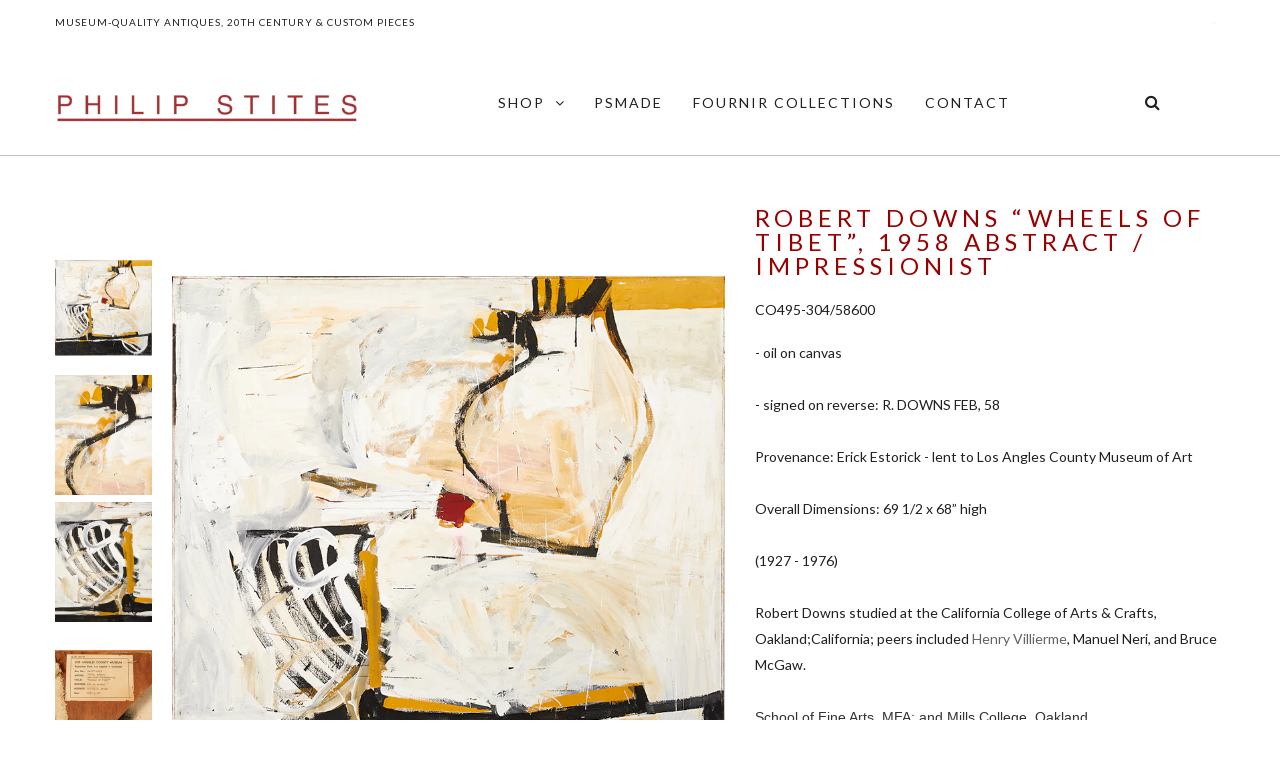

--- FILE ---
content_type: text/html; charset=utf-8
request_url: https://philipstites.com/products/robert-downs-wheels-of-tibet-1958-abstract-impressionist
body_size: 16883
content:
<!doctype html>
<!--[if lt IE 7]><html class="no-js ie6 oldie" lang="en"><![endif]-->
<!--[if IE 7]><html class="no-js ie7 oldie" lang="en"><![endif]-->
<!--[if IE 8]><html class="no-js ie8 oldie" lang="en"><![endif]-->
<!--[if gt IE 8]><!--><html class="no-js " lang="en"><!--<![endif]-->
<head>
  <meta charset="utf-8" />
  <!--[if IE]><meta http-equiv='X-UA-Compatible' content='IE=edge,chrome=1' /><![endif]-->
  <meta name="viewport" content="width=device-width, initial-scale=1, maximum-scale=1">

  <title>
    Robert Downs “Wheels of Tibet”, 1958 Abstract / Impressionist &ndash; Philip Stites Antiques
  </title>

  
  <meta name="description" content="- oil on canvas - signed on reverse: R. DOWNS FEB, 58 Provenance: Erick Estorick - lent to Los Angles County Museum of Art Overall Dimensions: 69 1/2 x 68” high (1927 - 1976) Robert Downs studied at the California College of Arts &amp;amp; Crafts, Oakland;California; peers included Henry Villierme, Manuel Neri, and Bruce M" />
  

  <link rel="canonical" href="https://philipstites.com/products/robert-downs-wheels-of-tibet-1958-abstract-impressionist" />

  <!-- Favicons -->
  
  <link rel="shortcut icon" href="//philipstites.com/cdn/shop/t/3/assets/favicon.png?v=171434265448176142651564331982" type="image/png" />
  

  <link rel="stylesheet" href="//maxcdn.bootstrapcdn.com/font-awesome/4.7.0/css/font-awesome.min.css">
  <link href="//philipstites.com/cdn/shop/t/3/assets/plugins.css?v=105637689794422192541563982071" rel="stylesheet" type="text/css" media="all" />  
  <link href="//philipstites.com/cdn/shop/t/3/assets/main.css?v=127504299777469626291703141519" rel="stylesheet" type="text/css" media="all" />
  <link href="//philipstites.com/cdn/shop/t/3/assets/megamenu.css?v=81860723348645181371566088332" rel="stylesheet" type="text/css" media="all" />
  <link href="//philipstites.com/cdn/shop/t/3/assets/static-blocks.css?v=125145654781988148601703141519" rel="stylesheet" type="text/css" media="all" />
  <link href="//philipstites.com/cdn/shop/t/3/assets/bazien.css?v=182488358421954587991703141519" rel="stylesheet" type="text/css" media="all" />
  <link href="//philipstites.com/cdn/shop/t/3/assets/responsive.css?v=112659593447669443391585700806" rel="stylesheet" type="text/css" media="all" />

  <!-- Javascript -->

  <script src="//philipstites.com/cdn/shop/t/3/assets/jquery.min.js?v=44735351667816064131563982068" type="text/javascript"></script>
  <script src="//philipstites.com/cdn/shop/t/3/assets/jquery-migrate-1.2.0.min.js?v=151440869064874006631563982066" type="text/javascript"></script>
  
  <script src="//philipstites.com/cdn/shop/t/3/assets/plugins.js?v=139411441087006261551563982071" type="text/javascript"></script>
  <script src="//philipstites.com/cdn/shop/t/3/assets/novaworks.js?v=69924966565191953031600188252" type="text/javascript"></script>
  <script src="//philipstites.com/cdn/shop/t/3/assets/jquery.themepunch.tools.min.js?v=69729408727513520531563982068" type="text/javascript"></script>
  <script src="//philipstites.com/cdn/shop/t/3/assets/jquery.themepunch.revolution.min.js?v=107893562877271040031563982068" type="text/javascript"></script>
  <script src="//philipstites.com/cdn/shop/t/3/assets/jquery.transit.min.js?v=32951292990835408521563982068" type="text/javascript"></script>
  <script src="//philipstites.com/cdn/shop/t/3/assets/jquery.megamenu.js?v=29693477133751364351563982067" type="text/javascript"></script>
  <script src="//philipstites.com/cdn/shopifycloud/storefront/assets/themes_support/shopify_common-5f594365.js" type="text/javascript"></script>
  

  <script src="//philipstites.com/cdn/shopifycloud/storefront/assets/themes_support/option_selection-b017cd28.js" type="text/javascript"></script>
  <script src="//philipstites.com/cdn/shopifycloud/storefront/assets/themes_support/api.jquery-7ab1a3a4.js" type="text/javascript"></script>

  <script src="//philipstites.com/cdn/shop/t/3/assets/social-buttons.js?v=11321258142971877191563982082" type="text/javascript"></script>
  <!--[if lt IE 8]><link rel="stylesheet" type="text/css" href="css/settings-ie8.css" media="all" /><![endif]-->
  <!--[if lt IE 9]><script src="//html5shim.googlecode.com/svn/trunk/html5.js"></script><![endif]-->

  


  <meta property="og:type" content="product" />
  <meta property="og:title" content="Robert Downs “Wheels of Tibet”, 1958  Abstract / Impressionist" />
  
  <meta property="og:image" content="http://philipstites.com/cdn/shop/products/495-304w_grande.jpg?v=1601438798" />
  <meta property="og:image:secure_url" content="https://philipstites.com/cdn/shop/products/495-304w_grande.jpg?v=1601438798" />
  
  <meta property="og:image" content="http://philipstites.com/cdn/shop/products/495-304aw_grande.jpg?v=1601438799" />
  <meta property="og:image:secure_url" content="https://philipstites.com/cdn/shop/products/495-304aw_grande.jpg?v=1601438799" />
  
  <meta property="og:image" content="http://philipstites.com/cdn/shop/products/495-304bw_grande.jpg?v=1601438799" />
  <meta property="og:image:secure_url" content="https://philipstites.com/cdn/shop/products/495-304bw_grande.jpg?v=1601438799" />
  
  <meta property="og:image" content="http://philipstites.com/cdn/shop/products/495-304gw_grande.jpg?v=1601438799" />
  <meta property="og:image:secure_url" content="https://philipstites.com/cdn/shop/products/495-304gw_grande.jpg?v=1601438799" />
  
  <meta property="og:price:amount" content="0.00" />
  <meta property="og:price:currency" content="USD" />



<meta property="og:description" content="- oil on canvas - signed on reverse: R. DOWNS FEB, 58 Provenance: Erick Estorick - lent to Los Angles County Museum of Art Overall Dimensions: 69 1/2 x 68” high (1927 - 1976) Robert Downs studied at the California College of Arts &amp;amp; Crafts, Oakland;California; peers included Henry Villierme, Manuel Neri, and Bruce M" />

<meta property="og:url" content="https://philipstites.com/products/robert-downs-wheels-of-tibet-1958-abstract-impressionist" />
<meta property="og:site_name" content="Philip Stites Antiques" />

  



  <meta name="twitter:site" content="@Gwhoai">


  <meta name="twitter:card" content="product">
  <meta name="twitter:title" content="Robert Downs “Wheels of Tibet”, 1958  Abstract / Impressionist">
  <meta name="twitter:description" content="- oil on canvas - signed on reverse: R. DOWNS FEB, 58 Provenance: Erick Estorick - lent to Los Angles County Museum of Art Overall Dimensions: 69 1/2 x 68” high (1927 - 1976) Robert Downs studied at the California College of Arts &amp;amp; Crafts, Oakland;California; peers included Henry Villierme, Manuel Neri, and Bruce McGaw. School of Fine Arts, MFA; and Mills College, Oakland.Solo Exhibitions:Bolles Gallery, San Francisco 1959. Selected Exhibitions:The Oakland Museum, California Painter&#39;s Exhibition, 1957, 1959;The Oakland Museum, Contemporary Bay Area Figurative Painting, 1957;The Art Bank of the San Francisco Art Association,1959, 60;78th Annual Painting and Sculpture Exhibition of the San Francisco Art Association at the San Francisco Museum of Art, 1959; Winter Invitational, California Palace of The Legion of Honor, San Francisco, 1960; 82nd Annual Painting Exhibition of the San Francisco Art Institute at the San Francisco Museum of Art,">
  <meta name="twitter:image" content="https://philipstites.com/cdn/shop/products/495-304w_medium.jpg?v=1601438798">
  <meta name="twitter:image:width" content="240">
  <meta name="twitter:image:height" content="240">
  <meta name="twitter:label1" content="Price">
  <meta name="twitter:data1" content="$0.00 USD">
  
  <meta name="twitter:label2" content="Brand">
  <meta name="twitter:data2" content="Philip Stites Antiques">
  


  
  <script type="text/javascript">
    WebFontConfig = {
      google: { families: [ 
        
        'Lato:100,200,300,400,500,600,700,800,900'
        

        
        
        ,
              
        'Lato:100,200,300,400,500,600,700,800,900'
        

        
        
        ,
              
        'Lato:100,200,300,400,500,600,700,800,900'
        

        
        
        ,
              
        'Lato:100,200,300,400,500,600,700,800,900'
        
        
        
        
        ,
              
        'Playfair Display:100,200,300,400,500,600,700,800,900'
        

        
        
        ,
              
        'Lato:100,200,300,400,500,600,700,800,900'
        
      ] }
    };
    (function() {
      var wf = document.createElement('script');
      wf.src = ('https:' == document.location.protocol ? 'https' : 'http') +
        '://ajax.googleapis.com/ajax/libs/webfont/1/webfont.js';
      wf.type = 'text/javascript';
      wf.async = 'true';
      var s = document.getElementsByTagName('script')[0];
      s.parentNode.insertBefore(wf, s);
    })(); 
    
    window.money_format = "${{amount}} USD";
    window.shop_currency = "USD";
  </script>
  

  <script>window.performance && window.performance.mark && window.performance.mark('shopify.content_for_header.start');</script><meta id="shopify-digital-wallet" name="shopify-digital-wallet" content="/25656721461/digital_wallets/dialog">
<meta name="shopify-checkout-api-token" content="98b26db107f6e16281da3524b246401b">
<meta id="in-context-paypal-metadata" data-shop-id="25656721461" data-venmo-supported="true" data-environment="production" data-locale="en_US" data-paypal-v4="true" data-currency="USD">
<link rel="alternate" type="application/json+oembed" href="https://philipstites.com/products/robert-downs-wheels-of-tibet-1958-abstract-impressionist.oembed">
<script async="async" src="/checkouts/internal/preloads.js?locale=en-US"></script>
<script id="shopify-features" type="application/json">{"accessToken":"98b26db107f6e16281da3524b246401b","betas":["rich-media-storefront-analytics"],"domain":"philipstites.com","predictiveSearch":true,"shopId":25656721461,"locale":"en"}</script>
<script>var Shopify = Shopify || {};
Shopify.shop = "philip-stites-antiques.myshopify.com";
Shopify.locale = "en";
Shopify.currency = {"active":"USD","rate":"1.0"};
Shopify.country = "US";
Shopify.theme = {"name":"Bazien Theme - Philip Stites","id":75122442293,"schema_name":null,"schema_version":null,"theme_store_id":null,"role":"main"};
Shopify.theme.handle = "null";
Shopify.theme.style = {"id":null,"handle":null};
Shopify.cdnHost = "philipstites.com/cdn";
Shopify.routes = Shopify.routes || {};
Shopify.routes.root = "/";</script>
<script type="module">!function(o){(o.Shopify=o.Shopify||{}).modules=!0}(window);</script>
<script>!function(o){function n(){var o=[];function n(){o.push(Array.prototype.slice.apply(arguments))}return n.q=o,n}var t=o.Shopify=o.Shopify||{};t.loadFeatures=n(),t.autoloadFeatures=n()}(window);</script>
<script id="shop-js-analytics" type="application/json">{"pageType":"product"}</script>
<script defer="defer" async type="module" src="//philipstites.com/cdn/shopifycloud/shop-js/modules/v2/client.init-shop-cart-sync_dlpDe4U9.en.esm.js"></script>
<script defer="defer" async type="module" src="//philipstites.com/cdn/shopifycloud/shop-js/modules/v2/chunk.common_FunKbpTJ.esm.js"></script>
<script type="module">
  await import("//philipstites.com/cdn/shopifycloud/shop-js/modules/v2/client.init-shop-cart-sync_dlpDe4U9.en.esm.js");
await import("//philipstites.com/cdn/shopifycloud/shop-js/modules/v2/chunk.common_FunKbpTJ.esm.js");

  window.Shopify.SignInWithShop?.initShopCartSync?.({"fedCMEnabled":true,"windoidEnabled":true});

</script>
<script id="__st">var __st={"a":25656721461,"offset":-28800,"reqid":"e1916ff4-5f05-4cdc-8e5a-21d79b4206b1-1765633603","pageurl":"philipstites.com\/products\/robert-downs-wheels-of-tibet-1958-abstract-impressionist","u":"b5b795f2ab1b","p":"product","rtyp":"product","rid":4504841191522};</script>
<script>window.ShopifyPaypalV4VisibilityTracking = true;</script>
<script id="captcha-bootstrap">!function(){'use strict';const t='contact',e='account',n='new_comment',o=[[t,t],['blogs',n],['comments',n],[t,'customer']],c=[[e,'customer_login'],[e,'guest_login'],[e,'recover_customer_password'],[e,'create_customer']],r=t=>t.map((([t,e])=>`form[action*='/${t}']:not([data-nocaptcha='true']) input[name='form_type'][value='${e}']`)).join(','),a=t=>()=>t?[...document.querySelectorAll(t)].map((t=>t.form)):[];function s(){const t=[...o],e=r(t);return a(e)}const i='password',u='form_key',d=['recaptcha-v3-token','g-recaptcha-response','h-captcha-response',i],f=()=>{try{return window.sessionStorage}catch{return}},m='__shopify_v',_=t=>t.elements[u];function p(t,e,n=!1){try{const o=window.sessionStorage,c=JSON.parse(o.getItem(e)),{data:r}=function(t){const{data:e,action:n}=t;return t[m]||n?{data:e,action:n}:{data:t,action:n}}(c);for(const[e,n]of Object.entries(r))t.elements[e]&&(t.elements[e].value=n);n&&o.removeItem(e)}catch(o){console.error('form repopulation failed',{error:o})}}const l='form_type',E='cptcha';function T(t){t.dataset[E]=!0}const w=window,h=w.document,L='Shopify',v='ce_forms',y='captcha';let A=!1;((t,e)=>{const n=(g='f06e6c50-85a8-45c8-87d0-21a2b65856fe',I='https://cdn.shopify.com/shopifycloud/storefront-forms-hcaptcha/ce_storefront_forms_captcha_hcaptcha.v1.5.2.iife.js',D={infoText:'Protected by hCaptcha',privacyText:'Privacy',termsText:'Terms'},(t,e,n)=>{const o=w[L][v],c=o.bindForm;if(c)return c(t,g,e,D).then(n);var r;o.q.push([[t,g,e,D],n]),r=I,A||(h.body.append(Object.assign(h.createElement('script'),{id:'captcha-provider',async:!0,src:r})),A=!0)});var g,I,D;w[L]=w[L]||{},w[L][v]=w[L][v]||{},w[L][v].q=[],w[L][y]=w[L][y]||{},w[L][y].protect=function(t,e){n(t,void 0,e),T(t)},Object.freeze(w[L][y]),function(t,e,n,w,h,L){const[v,y,A,g]=function(t,e,n){const i=e?o:[],u=t?c:[],d=[...i,...u],f=r(d),m=r(i),_=r(d.filter((([t,e])=>n.includes(e))));return[a(f),a(m),a(_),s()]}(w,h,L),I=t=>{const e=t.target;return e instanceof HTMLFormElement?e:e&&e.form},D=t=>v().includes(t);t.addEventListener('submit',(t=>{const e=I(t);if(!e)return;const n=D(e)&&!e.dataset.hcaptchaBound&&!e.dataset.recaptchaBound,o=_(e),c=g().includes(e)&&(!o||!o.value);(n||c)&&t.preventDefault(),c&&!n&&(function(t){try{if(!f())return;!function(t){const e=f();if(!e)return;const n=_(t);if(!n)return;const o=n.value;o&&e.removeItem(o)}(t);const e=Array.from(Array(32),(()=>Math.random().toString(36)[2])).join('');!function(t,e){_(t)||t.append(Object.assign(document.createElement('input'),{type:'hidden',name:u})),t.elements[u].value=e}(t,e),function(t,e){const n=f();if(!n)return;const o=[...t.querySelectorAll(`input[type='${i}']`)].map((({name:t})=>t)),c=[...d,...o],r={};for(const[a,s]of new FormData(t).entries())c.includes(a)||(r[a]=s);n.setItem(e,JSON.stringify({[m]:1,action:t.action,data:r}))}(t,e)}catch(e){console.error('failed to persist form',e)}}(e),e.submit())}));const S=(t,e)=>{t&&!t.dataset[E]&&(n(t,e.some((e=>e===t))),T(t))};for(const o of['focusin','change'])t.addEventListener(o,(t=>{const e=I(t);D(e)&&S(e,y())}));const B=e.get('form_key'),M=e.get(l),P=B&&M;t.addEventListener('DOMContentLoaded',(()=>{const t=y();if(P)for(const e of t)e.elements[l].value===M&&p(e,B);[...new Set([...A(),...v().filter((t=>'true'===t.dataset.shopifyCaptcha))])].forEach((e=>S(e,t)))}))}(h,new URLSearchParams(w.location.search),n,t,e,['guest_login'])})(!0,!0)}();</script>
<script integrity="sha256-52AcMU7V7pcBOXWImdc/TAGTFKeNjmkeM1Pvks/DTgc=" data-source-attribution="shopify.loadfeatures" defer="defer" src="//philipstites.com/cdn/shopifycloud/storefront/assets/storefront/load_feature-81c60534.js" crossorigin="anonymous"></script>
<script data-source-attribution="shopify.dynamic_checkout.dynamic.init">var Shopify=Shopify||{};Shopify.PaymentButton=Shopify.PaymentButton||{isStorefrontPortableWallets:!0,init:function(){window.Shopify.PaymentButton.init=function(){};var t=document.createElement("script");t.src="https://philipstites.com/cdn/shopifycloud/portable-wallets/latest/portable-wallets.en.js",t.type="module",document.head.appendChild(t)}};
</script>
<script data-source-attribution="shopify.dynamic_checkout.buyer_consent">
  function portableWalletsHideBuyerConsent(e){var t=document.getElementById("shopify-buyer-consent"),n=document.getElementById("shopify-subscription-policy-button");t&&n&&(t.classList.add("hidden"),t.setAttribute("aria-hidden","true"),n.removeEventListener("click",e))}function portableWalletsShowBuyerConsent(e){var t=document.getElementById("shopify-buyer-consent"),n=document.getElementById("shopify-subscription-policy-button");t&&n&&(t.classList.remove("hidden"),t.removeAttribute("aria-hidden"),n.addEventListener("click",e))}window.Shopify?.PaymentButton&&(window.Shopify.PaymentButton.hideBuyerConsent=portableWalletsHideBuyerConsent,window.Shopify.PaymentButton.showBuyerConsent=portableWalletsShowBuyerConsent);
</script>
<script data-source-attribution="shopify.dynamic_checkout.cart.bootstrap">document.addEventListener("DOMContentLoaded",(function(){function t(){return document.querySelector("shopify-accelerated-checkout-cart, shopify-accelerated-checkout")}if(t())Shopify.PaymentButton.init();else{new MutationObserver((function(e,n){t()&&(Shopify.PaymentButton.init(),n.disconnect())})).observe(document.body,{childList:!0,subtree:!0})}}));
</script>
<link id="shopify-accelerated-checkout-styles" rel="stylesheet" media="screen" href="https://philipstites.com/cdn/shopifycloud/portable-wallets/latest/accelerated-checkout-backwards-compat.css" crossorigin="anonymous">
<style id="shopify-accelerated-checkout-cart">
        #shopify-buyer-consent {
  margin-top: 1em;
  display: inline-block;
  width: 100%;
}

#shopify-buyer-consent.hidden {
  display: none;
}

#shopify-subscription-policy-button {
  background: none;
  border: none;
  padding: 0;
  text-decoration: underline;
  font-size: inherit;
  cursor: pointer;
}

#shopify-subscription-policy-button::before {
  box-shadow: none;
}

      </style>

<script>window.performance && window.performance.mark && window.performance.mark('shopify.content_for_header.end');</script>
<link href="//philipstites.com/cdn/shop/t/3/assets/ndnapps-album.css?v=63904654614000604831592509557" rel="stylesheet" type="text/css" media="all" />
  
  <script>
  (function(w, d, t, s, n) {
    w.FlodeskObject = n;
    var fn = function() {
      (w[n].q = w[n].q || []).push(arguments);
    };
    w[n] = w[n] || fn;
    var f = d.getElementsByTagName(t)[0];
    var e = d.createElement(t);
    var h = '?v=' + new Date().getTime();
    e.async = true;
    e.src = s + h;
    f.parentNode.insertBefore(e, f);
  })(window, document, 'script', 'https://assets.flodesk.com/universal.js', 'fd');
  window.fd('form', {
    formId: '5f60f07076d8d665b3ceed77'
  });
</script>
  
<link href="https://monorail-edge.shopifysvc.com" rel="dns-prefetch">
<script>(function(){if ("sendBeacon" in navigator && "performance" in window) {try {var session_token_from_headers = performance.getEntriesByType('navigation')[0].serverTiming.find(x => x.name == '_s').description;} catch {var session_token_from_headers = undefined;}var session_cookie_matches = document.cookie.match(/_shopify_s=([^;]*)/);var session_token_from_cookie = session_cookie_matches && session_cookie_matches.length === 2 ? session_cookie_matches[1] : "";var session_token = session_token_from_headers || session_token_from_cookie || "";function handle_abandonment_event(e) {var entries = performance.getEntries().filter(function(entry) {return /monorail-edge.shopifysvc.com/.test(entry.name);});if (!window.abandonment_tracked && entries.length === 0) {window.abandonment_tracked = true;var currentMs = Date.now();var navigation_start = performance.timing.navigationStart;var payload = {shop_id: 25656721461,url: window.location.href,navigation_start,duration: currentMs - navigation_start,session_token,page_type: "product"};window.navigator.sendBeacon("https://monorail-edge.shopifysvc.com/v1/produce", JSON.stringify({schema_id: "online_store_buyer_site_abandonment/1.1",payload: payload,metadata: {event_created_at_ms: currentMs,event_sent_at_ms: currentMs}}));}}window.addEventListener('pagehide', handle_abandonment_event);}}());</script>
<script id="web-pixels-manager-setup">(function e(e,d,r,n,o){if(void 0===o&&(o={}),!Boolean(null===(a=null===(i=window.Shopify)||void 0===i?void 0:i.analytics)||void 0===a?void 0:a.replayQueue)){var i,a;window.Shopify=window.Shopify||{};var t=window.Shopify;t.analytics=t.analytics||{};var s=t.analytics;s.replayQueue=[],s.publish=function(e,d,r){return s.replayQueue.push([e,d,r]),!0};try{self.performance.mark("wpm:start")}catch(e){}var l=function(){var e={modern:/Edge?\/(1{2}[4-9]|1[2-9]\d|[2-9]\d{2}|\d{4,})\.\d+(\.\d+|)|Firefox\/(1{2}[4-9]|1[2-9]\d|[2-9]\d{2}|\d{4,})\.\d+(\.\d+|)|Chrom(ium|e)\/(9{2}|\d{3,})\.\d+(\.\d+|)|(Maci|X1{2}).+ Version\/(15\.\d+|(1[6-9]|[2-9]\d|\d{3,})\.\d+)([,.]\d+|)( \(\w+\)|)( Mobile\/\w+|) Safari\/|Chrome.+OPR\/(9{2}|\d{3,})\.\d+\.\d+|(CPU[ +]OS|iPhone[ +]OS|CPU[ +]iPhone|CPU IPhone OS|CPU iPad OS)[ +]+(15[._]\d+|(1[6-9]|[2-9]\d|\d{3,})[._]\d+)([._]\d+|)|Android:?[ /-](13[3-9]|1[4-9]\d|[2-9]\d{2}|\d{4,})(\.\d+|)(\.\d+|)|Android.+Firefox\/(13[5-9]|1[4-9]\d|[2-9]\d{2}|\d{4,})\.\d+(\.\d+|)|Android.+Chrom(ium|e)\/(13[3-9]|1[4-9]\d|[2-9]\d{2}|\d{4,})\.\d+(\.\d+|)|SamsungBrowser\/([2-9]\d|\d{3,})\.\d+/,legacy:/Edge?\/(1[6-9]|[2-9]\d|\d{3,})\.\d+(\.\d+|)|Firefox\/(5[4-9]|[6-9]\d|\d{3,})\.\d+(\.\d+|)|Chrom(ium|e)\/(5[1-9]|[6-9]\d|\d{3,})\.\d+(\.\d+|)([\d.]+$|.*Safari\/(?![\d.]+ Edge\/[\d.]+$))|(Maci|X1{2}).+ Version\/(10\.\d+|(1[1-9]|[2-9]\d|\d{3,})\.\d+)([,.]\d+|)( \(\w+\)|)( Mobile\/\w+|) Safari\/|Chrome.+OPR\/(3[89]|[4-9]\d|\d{3,})\.\d+\.\d+|(CPU[ +]OS|iPhone[ +]OS|CPU[ +]iPhone|CPU IPhone OS|CPU iPad OS)[ +]+(10[._]\d+|(1[1-9]|[2-9]\d|\d{3,})[._]\d+)([._]\d+|)|Android:?[ /-](13[3-9]|1[4-9]\d|[2-9]\d{2}|\d{4,})(\.\d+|)(\.\d+|)|Mobile Safari.+OPR\/([89]\d|\d{3,})\.\d+\.\d+|Android.+Firefox\/(13[5-9]|1[4-9]\d|[2-9]\d{2}|\d{4,})\.\d+(\.\d+|)|Android.+Chrom(ium|e)\/(13[3-9]|1[4-9]\d|[2-9]\d{2}|\d{4,})\.\d+(\.\d+|)|Android.+(UC? ?Browser|UCWEB|U3)[ /]?(15\.([5-9]|\d{2,})|(1[6-9]|[2-9]\d|\d{3,})\.\d+)\.\d+|SamsungBrowser\/(5\.\d+|([6-9]|\d{2,})\.\d+)|Android.+MQ{2}Browser\/(14(\.(9|\d{2,})|)|(1[5-9]|[2-9]\d|\d{3,})(\.\d+|))(\.\d+|)|K[Aa][Ii]OS\/(3\.\d+|([4-9]|\d{2,})\.\d+)(\.\d+|)/},d=e.modern,r=e.legacy,n=navigator.userAgent;return n.match(d)?"modern":n.match(r)?"legacy":"unknown"}(),u="modern"===l?"modern":"legacy",c=(null!=n?n:{modern:"",legacy:""})[u],f=function(e){return[e.baseUrl,"/wpm","/b",e.hashVersion,"modern"===e.buildTarget?"m":"l",".js"].join("")}({baseUrl:d,hashVersion:r,buildTarget:u}),m=function(e){var d=e.version,r=e.bundleTarget,n=e.surface,o=e.pageUrl,i=e.monorailEndpoint;return{emit:function(e){var a=e.status,t=e.errorMsg,s=(new Date).getTime(),l=JSON.stringify({metadata:{event_sent_at_ms:s},events:[{schema_id:"web_pixels_manager_load/3.1",payload:{version:d,bundle_target:r,page_url:o,status:a,surface:n,error_msg:t},metadata:{event_created_at_ms:s}}]});if(!i)return console&&console.warn&&console.warn("[Web Pixels Manager] No Monorail endpoint provided, skipping logging."),!1;try{return self.navigator.sendBeacon.bind(self.navigator)(i,l)}catch(e){}var u=new XMLHttpRequest;try{return u.open("POST",i,!0),u.setRequestHeader("Content-Type","text/plain"),u.send(l),!0}catch(e){return console&&console.warn&&console.warn("[Web Pixels Manager] Got an unhandled error while logging to Monorail."),!1}}}}({version:r,bundleTarget:l,surface:e.surface,pageUrl:self.location.href,monorailEndpoint:e.monorailEndpoint});try{o.browserTarget=l,function(e){var d=e.src,r=e.async,n=void 0===r||r,o=e.onload,i=e.onerror,a=e.sri,t=e.scriptDataAttributes,s=void 0===t?{}:t,l=document.createElement("script"),u=document.querySelector("head"),c=document.querySelector("body");if(l.async=n,l.src=d,a&&(l.integrity=a,l.crossOrigin="anonymous"),s)for(var f in s)if(Object.prototype.hasOwnProperty.call(s,f))try{l.dataset[f]=s[f]}catch(e){}if(o&&l.addEventListener("load",o),i&&l.addEventListener("error",i),u)u.appendChild(l);else{if(!c)throw new Error("Did not find a head or body element to append the script");c.appendChild(l)}}({src:f,async:!0,onload:function(){if(!function(){var e,d;return Boolean(null===(d=null===(e=window.Shopify)||void 0===e?void 0:e.analytics)||void 0===d?void 0:d.initialized)}()){var d=window.webPixelsManager.init(e)||void 0;if(d){var r=window.Shopify.analytics;r.replayQueue.forEach((function(e){var r=e[0],n=e[1],o=e[2];d.publishCustomEvent(r,n,o)})),r.replayQueue=[],r.publish=d.publishCustomEvent,r.visitor=d.visitor,r.initialized=!0}}},onerror:function(){return m.emit({status:"failed",errorMsg:"".concat(f," has failed to load")})},sri:function(e){var d=/^sha384-[A-Za-z0-9+/=]+$/;return"string"==typeof e&&d.test(e)}(c)?c:"",scriptDataAttributes:o}),m.emit({status:"loading"})}catch(e){m.emit({status:"failed",errorMsg:(null==e?void 0:e.message)||"Unknown error"})}}})({shopId: 25656721461,storefrontBaseUrl: "https://philipstites.com",extensionsBaseUrl: "https://extensions.shopifycdn.com/cdn/shopifycloud/web-pixels-manager",monorailEndpoint: "https://monorail-edge.shopifysvc.com/unstable/produce_batch",surface: "storefront-renderer",enabledBetaFlags: ["2dca8a86"],webPixelsConfigList: [{"id":"shopify-app-pixel","configuration":"{}","eventPayloadVersion":"v1","runtimeContext":"STRICT","scriptVersion":"0450","apiClientId":"shopify-pixel","type":"APP","privacyPurposes":["ANALYTICS","MARKETING"]},{"id":"shopify-custom-pixel","eventPayloadVersion":"v1","runtimeContext":"LAX","scriptVersion":"0450","apiClientId":"shopify-pixel","type":"CUSTOM","privacyPurposes":["ANALYTICS","MARKETING"]}],isMerchantRequest: false,initData: {"shop":{"name":"Philip Stites Antiques","paymentSettings":{"currencyCode":"USD"},"myshopifyDomain":"philip-stites-antiques.myshopify.com","countryCode":"US","storefrontUrl":"https:\/\/philipstites.com"},"customer":null,"cart":null,"checkout":null,"productVariants":[{"price":{"amount":0.0,"currencyCode":"USD"},"product":{"title":"Robert Downs “Wheels of Tibet”, 1958  Abstract \/ Impressionist","vendor":"Philip Stites Antiques","id":"4504841191522","untranslatedTitle":"Robert Downs “Wheels of Tibet”, 1958  Abstract \/ Impressionist","url":"\/products\/robert-downs-wheels-of-tibet-1958-abstract-impressionist","type":""},"id":"31962777682018","image":{"src":"\/\/philipstites.com\/cdn\/shop\/products\/495-304w.jpg?v=1601438798"},"sku":"CO495-304\/58600","title":"Default Title","untranslatedTitle":"Default Title"}],"purchasingCompany":null},},"https://philipstites.com/cdn","ae1676cfwd2530674p4253c800m34e853cb",{"modern":"","legacy":""},{"shopId":"25656721461","storefrontBaseUrl":"https:\/\/philipstites.com","extensionBaseUrl":"https:\/\/extensions.shopifycdn.com\/cdn\/shopifycloud\/web-pixels-manager","surface":"storefront-renderer","enabledBetaFlags":"[\"2dca8a86\"]","isMerchantRequest":"false","hashVersion":"ae1676cfwd2530674p4253c800m34e853cb","publish":"custom","events":"[[\"page_viewed\",{}],[\"product_viewed\",{\"productVariant\":{\"price\":{\"amount\":0.0,\"currencyCode\":\"USD\"},\"product\":{\"title\":\"Robert Downs “Wheels of Tibet”, 1958  Abstract \/ Impressionist\",\"vendor\":\"Philip Stites Antiques\",\"id\":\"4504841191522\",\"untranslatedTitle\":\"Robert Downs “Wheels of Tibet”, 1958  Abstract \/ Impressionist\",\"url\":\"\/products\/robert-downs-wheels-of-tibet-1958-abstract-impressionist\",\"type\":\"\"},\"id\":\"31962777682018\",\"image\":{\"src\":\"\/\/philipstites.com\/cdn\/shop\/products\/495-304w.jpg?v=1601438798\"},\"sku\":\"CO495-304\/58600\",\"title\":\"Default Title\",\"untranslatedTitle\":\"Default Title\"}}]]"});</script><script>
  window.ShopifyAnalytics = window.ShopifyAnalytics || {};
  window.ShopifyAnalytics.meta = window.ShopifyAnalytics.meta || {};
  window.ShopifyAnalytics.meta.currency = 'USD';
  var meta = {"product":{"id":4504841191522,"gid":"gid:\/\/shopify\/Product\/4504841191522","vendor":"Philip Stites Antiques","type":"","variants":[{"id":31962777682018,"price":0,"name":"Robert Downs “Wheels of Tibet”, 1958  Abstract \/ Impressionist","public_title":null,"sku":"CO495-304\/58600"}],"remote":false},"page":{"pageType":"product","resourceType":"product","resourceId":4504841191522}};
  for (var attr in meta) {
    window.ShopifyAnalytics.meta[attr] = meta[attr];
  }
</script>
<script class="analytics">
  (function () {
    var customDocumentWrite = function(content) {
      var jquery = null;

      if (window.jQuery) {
        jquery = window.jQuery;
      } else if (window.Checkout && window.Checkout.$) {
        jquery = window.Checkout.$;
      }

      if (jquery) {
        jquery('body').append(content);
      }
    };

    var hasLoggedConversion = function(token) {
      if (token) {
        return document.cookie.indexOf('loggedConversion=' + token) !== -1;
      }
      return false;
    }

    var setCookieIfConversion = function(token) {
      if (token) {
        var twoMonthsFromNow = new Date(Date.now());
        twoMonthsFromNow.setMonth(twoMonthsFromNow.getMonth() + 2);

        document.cookie = 'loggedConversion=' + token + '; expires=' + twoMonthsFromNow;
      }
    }

    var trekkie = window.ShopifyAnalytics.lib = window.trekkie = window.trekkie || [];
    if (trekkie.integrations) {
      return;
    }
    trekkie.methods = [
      'identify',
      'page',
      'ready',
      'track',
      'trackForm',
      'trackLink'
    ];
    trekkie.factory = function(method) {
      return function() {
        var args = Array.prototype.slice.call(arguments);
        args.unshift(method);
        trekkie.push(args);
        return trekkie;
      };
    };
    for (var i = 0; i < trekkie.methods.length; i++) {
      var key = trekkie.methods[i];
      trekkie[key] = trekkie.factory(key);
    }
    trekkie.load = function(config) {
      trekkie.config = config || {};
      trekkie.config.initialDocumentCookie = document.cookie;
      var first = document.getElementsByTagName('script')[0];
      var script = document.createElement('script');
      script.type = 'text/javascript';
      script.onerror = function(e) {
        var scriptFallback = document.createElement('script');
        scriptFallback.type = 'text/javascript';
        scriptFallback.onerror = function(error) {
                var Monorail = {
      produce: function produce(monorailDomain, schemaId, payload) {
        var currentMs = new Date().getTime();
        var event = {
          schema_id: schemaId,
          payload: payload,
          metadata: {
            event_created_at_ms: currentMs,
            event_sent_at_ms: currentMs
          }
        };
        return Monorail.sendRequest("https://" + monorailDomain + "/v1/produce", JSON.stringify(event));
      },
      sendRequest: function sendRequest(endpointUrl, payload) {
        // Try the sendBeacon API
        if (window && window.navigator && typeof window.navigator.sendBeacon === 'function' && typeof window.Blob === 'function' && !Monorail.isIos12()) {
          var blobData = new window.Blob([payload], {
            type: 'text/plain'
          });

          if (window.navigator.sendBeacon(endpointUrl, blobData)) {
            return true;
          } // sendBeacon was not successful

        } // XHR beacon

        var xhr = new XMLHttpRequest();

        try {
          xhr.open('POST', endpointUrl);
          xhr.setRequestHeader('Content-Type', 'text/plain');
          xhr.send(payload);
        } catch (e) {
          console.log(e);
        }

        return false;
      },
      isIos12: function isIos12() {
        return window.navigator.userAgent.lastIndexOf('iPhone; CPU iPhone OS 12_') !== -1 || window.navigator.userAgent.lastIndexOf('iPad; CPU OS 12_') !== -1;
      }
    };
    Monorail.produce('monorail-edge.shopifysvc.com',
      'trekkie_storefront_load_errors/1.1',
      {shop_id: 25656721461,
      theme_id: 75122442293,
      app_name: "storefront",
      context_url: window.location.href,
      source_url: "//philipstites.com/cdn/s/trekkie.storefront.1a0636ab3186d698599065cb6ce9903ebacdd71a.min.js"});

        };
        scriptFallback.async = true;
        scriptFallback.src = '//philipstites.com/cdn/s/trekkie.storefront.1a0636ab3186d698599065cb6ce9903ebacdd71a.min.js';
        first.parentNode.insertBefore(scriptFallback, first);
      };
      script.async = true;
      script.src = '//philipstites.com/cdn/s/trekkie.storefront.1a0636ab3186d698599065cb6ce9903ebacdd71a.min.js';
      first.parentNode.insertBefore(script, first);
    };
    trekkie.load(
      {"Trekkie":{"appName":"storefront","development":false,"defaultAttributes":{"shopId":25656721461,"isMerchantRequest":null,"themeId":75122442293,"themeCityHash":"7448385180052471251","contentLanguage":"en","currency":"USD","eventMetadataId":"533502af-0da0-423c-ac56-6a141e8e0d7a"},"isServerSideCookieWritingEnabled":true,"monorailRegion":"shop_domain"},"Session Attribution":{},"S2S":{"facebookCapiEnabled":false,"source":"trekkie-storefront-renderer","apiClientId":580111}}
    );

    var loaded = false;
    trekkie.ready(function() {
      if (loaded) return;
      loaded = true;

      window.ShopifyAnalytics.lib = window.trekkie;

      var originalDocumentWrite = document.write;
      document.write = customDocumentWrite;
      try { window.ShopifyAnalytics.merchantGoogleAnalytics.call(this); } catch(error) {};
      document.write = originalDocumentWrite;

      window.ShopifyAnalytics.lib.page(null,{"pageType":"product","resourceType":"product","resourceId":4504841191522,"shopifyEmitted":true});

      var match = window.location.pathname.match(/checkouts\/(.+)\/(thank_you|post_purchase)/)
      var token = match? match[1]: undefined;
      if (!hasLoggedConversion(token)) {
        setCookieIfConversion(token);
        window.ShopifyAnalytics.lib.track("Viewed Product",{"currency":"USD","variantId":31962777682018,"productId":4504841191522,"productGid":"gid:\/\/shopify\/Product\/4504841191522","name":"Robert Downs “Wheels of Tibet”, 1958  Abstract \/ Impressionist","price":"0.00","sku":"CO495-304\/58600","brand":"Philip Stites Antiques","variant":null,"category":"","nonInteraction":true,"remote":false},undefined,undefined,{"shopifyEmitted":true});
      window.ShopifyAnalytics.lib.track("monorail:\/\/trekkie_storefront_viewed_product\/1.1",{"currency":"USD","variantId":31962777682018,"productId":4504841191522,"productGid":"gid:\/\/shopify\/Product\/4504841191522","name":"Robert Downs “Wheels of Tibet”, 1958  Abstract \/ Impressionist","price":"0.00","sku":"CO495-304\/58600","brand":"Philip Stites Antiques","variant":null,"category":"","nonInteraction":true,"remote":false,"referer":"https:\/\/philipstites.com\/products\/robert-downs-wheels-of-tibet-1958-abstract-impressionist"});
      }
    });


        var eventsListenerScript = document.createElement('script');
        eventsListenerScript.async = true;
        eventsListenerScript.src = "//philipstites.com/cdn/shopifycloud/storefront/assets/shop_events_listener-3da45d37.js";
        document.getElementsByTagName('head')[0].appendChild(eventsListenerScript);

})();</script>
<script
  defer
  src="https://philipstites.com/cdn/shopifycloud/perf-kit/shopify-perf-kit-2.1.2.min.js"
  data-application="storefront-renderer"
  data-shop-id="25656721461"
  data-render-region="gcp-us-central1"
  data-page-type="product"
  data-theme-instance-id="75122442293"
  data-theme-name=""
  data-theme-version=""
  data-monorail-region="shop_domain"
  data-resource-timing-sampling-rate="10"
  data-shs="true"
  data-shs-beacon="true"
  data-shs-export-with-fetch="true"
  data-shs-logs-sample-rate="1"
  data-shs-beacon-endpoint="https://philipstites.com/api/collect"
></script>
</head>

<body class="header-shadow popup-mobile popup-tablet cms-product ">
  <div id="nova-notification" class="ajax-notification">
    <div class="notification-content"></div>
    <a href="javascript:;" class="btn-remove">Close</a>
  </div>
  <div class="wrapper">
    <div class="page">  
      <div id="header-container" class="header-container" data-sticky-class="not-dark">
  <!-- Top Header -->
  <div class="top-header">
    <div class="container">
      <div class="row">
        <div class="col-lg-8 col-md-6 col-sm-6 col-xs-12 welcome-msg">MUSEUM-QUALITY ANTIQUES, 20TH CENTURY & CUSTOM PIECES</div>
        <div class="col-lg-4 col-md-6 col-sm-6 col-xs-12">               
          <!-- Header Currency -->
          
          <!-- End Header Currency -->
          <div class="pull-right top-dropdown header-links">
            
            <p class="label">My Account</p>
            <ul class="links">
              <li class="first"><a href="/account" title="My Account">My Account</a></li>
              
              <li><a href="#swym-wishlist" title="My Wishlist">My Wishlist</a></li>
              
              <li><a href="/checkout" title="Checkout">Checkout</a></li>

              
              <li><a href="/account/register" id="customer_register_link">Sign up</a></li>
              <li class="last"><a href="/account/login" id="customer_login_link">Login</a></li>
              
            </ul>
             
            <i class="fa fa-angle-down"></i>
          </div>
        </div>
      </div>
    </div>
  </div>
  <!-- End Top Header -->
  <div class="nav-container">
    <!-- Header -->
    <div class="logo-fade" id="header-section">
      <div class="container nova-header">
        <div class="row">
          <div class="col-md-3 col-sm-3">
            <!-- Header Logo -->
            <div class="header-logo">
              <div class="logo-center clearfix" id="logo">
                <h1 class="logo">
                  <a href="https://philipstites.com">
                    
                    
                    <img alt="Bazien" src="//philipstites.com/cdn/shop/t/3/assets/logo.png?v=99814523154833651151649119638" class="standard" />
                    <img alt="Bazien" src="//philipstites.com/cdn/shop/t/3/assets/logo-retina.png?v=99814523154833651151649119687" class="retina" />
                    
                    
                  </a>
                </h1>
              </div>
            </div>
            <!-- End Header Logo -->
          </div>
          <!-- Start Header Top Menu -->
          





<div class="col-md-7 col-sm-7 col-xs-6">
  <div id="nova-mobile-menu" class="visible-md visible-sm visible-xs"></div>
  <!-- Header Top Menu -->
  <div class="main-navigation hidden-md hidden-sm hidden-xs">
    <div class="header-topMenu">
      <div class="header-topMenu-inner">
        <!-- Mobile menu -->
        <div class="novaworks-mobile-navbar">
          <nav>
            <ul id="mobile-menu">
              
              <li class="level0 level-top  first parent">
                <a href="/collections/all"><span>Shop</span></a>
                
                <ul class="level0">
                  
                  <li class="level1 item first m-dropdown parent">
                    <a href="/collections/accessories"><span>Accessories</span></a>
                    
                    <ul class="level1">
                      
                      <li class="level2 first">
                        <a href="/collections/garden"><span>Garden</span></a>
                      </li>
                      
                      <li class="level2">
                        <a href="/collections/mantels"><span>Mantles</span></a>
                      </li>
                      
                      <li class="level2">
                        <a href="/collections/mirrors"><span>Mirrors</span></a>
                      </li>
                      
                      <li class="level2">
                        <a href="/collections/planters-urns"><span>Planters & Urns</span></a>
                      </li>
                      
                      <li class="level2">
                        <a href="/collections/screens-pedestals"><span>Screens & Pedestals</span></a>
                      </li>
                      
                      <li class="level2">
                        <a href="/collections/sculpture"><span>Sculpture</span></a>
                      </li>
                      
                      <li class="level2 last">
                        <a href="/collections/wall-art-brackets"><span>Wall Art & Brackets</span></a>
                      </li>
                      
                    </ul>
                    
                  </li>
                  
                  <li class="level1 item m-dropdown parent">
                    <a href="/collections/furniture"><span>Furniture</span></a>
                    
                    <ul class="level1">
                      
                      <li class="level2 first">
                        <a href="/collections/case-goods"><span>Case Goods</span></a>
                      </li>
                      
                      <li class="level2">
                        <a href="/collections/seating"><span>Seating</span></a>
                      </li>
                      
                      <li class="level2 last">
                        <a href="/collections/tables"><span>Tables</span></a>
                      </li>
                      
                    </ul>
                    
                  </li>
                  
                  <li class="level1 item m-dropdown parent">
                    <a href="/collections/lighting-1"><span>Lighting</span></a>
                    
                    <ul class="level1">
                      
                      <li class="level2 first">
                        <a href="/collections/chandeliers-ceiling-fixtures"><span>Chandeliers & Ceiling Fixtures</span></a>
                      </li>
                      
                      <li class="level2">
                        <a href="/collections/floor-lamps"><span>Floor Lamps</span></a>
                      </li>
                      
                      <li class="level2">
                        <a href="/collections/sconces"><span>Sconces</span></a>
                      </li>
                      
                      <li class="level2 last">
                        <a href="/collections/table-lamps"><span>Table Lamps</span></a>
                      </li>
                      
                    </ul>
                    
                  </li>
                  
                  <li class="level1 item m-dropdown parent">
                    <a href="/collections/20th-century"><span>20th Century</span></a>
                    
                    <ul class="level1">
                      
                      <li class="level2 first">
                        <a href="/collections/20th-century-accessories"><span>Accessories</span></a>
                      </li>
                      
                      <li class="level2">
                        <a href="/collections/20th-century-case"><span>Case</span></a>
                      </li>
                      
                      <li class="level2">
                        <a href="/collections/20th-century-seating"><span>Seating </span></a>
                      </li>
                      
                      <li class="level2">
                        <a href="/collections/20th-century-tables"><span>Tables</span></a>
                      </li>
                      
                      <li class="level2 last">
                        <a href="/collections/20th-century-misc"><span> Misc</span></a>
                      </li>
                      
                    </ul>
                    
                  </li>
                  
                  <li class="level1 item last">
                    <a href="https://philipstites.com/pages/wishlist"><span>Wishlist</span></a>
                    
                  </li>
                  
                </ul>
                
              </li>
              
              <li class="level0 level-top ">
                <a href="https://www.psmadela.com/"><span>PSMADE</span></a>
                
              </li>
              
              <li class="level0 level-top ">
                <a href="/pages/fournir-collections"><span>Fournir Collections</span></a>
                
              </li>
              
              <li class="level0 level-top  last">
                <a href="/pages/about"><span>Contact</span></a>
                
              </li>
              
            </ul>
          </nav>
        </div>
		<!-- End Mobile menu -->
        <!-- Desktop menu -->
        <div class="novaworks-navigation">
          <div class="novaworks-main-menu">
            <ul id="novaworks-nav" class="megamenu">
              
              
              <li class="level0 level-top parent">
                <a href="/collections/all" class="level-top">
                  <span>
                    Shop
                    
                  </span>
                  <i class="fa fa-angle-down"></i>
                </a>
                
                
                <div class="level0 sub-wrapper">
                  
                  
                  <div class="grid12-8 itemgrid-5col">
                    <ul class="level0">
                      
                      <li class="level1 groups item first">
                        <a href="/collections/accessories"><span class="title_group">Accessories</span></a>
                        
                        <div class="groups-wrapper">
                          <ul class="level1">
                            
                            <li class="level2  first">
                              <a href="/collections/garden"><span>Garden</span></a>
                            </li>
                            
                            <li class="level2 ">
                              <a href="/collections/mantels"><span>Mantles</span></a>
                            </li>
                            
                            <li class="level2 ">
                              <a href="/collections/mirrors"><span>Mirrors</span></a>
                            </li>
                            
                            <li class="level2 ">
                              <a href="/collections/planters-urns"><span>Planters & Urns</span></a>
                            </li>
                            
                            <li class="level2 ">
                              <a href="/collections/screens-pedestals"><span>Screens & Pedestals</span></a>
                            </li>
                            
                            <li class="level2 ">
                              <a href="/collections/sculpture"><span>Sculpture</span></a>
                            </li>
                            
                            <li class="level2  last">
                              <a href="/collections/wall-art-brackets"><span>Wall Art & Brackets</span></a>
                            </li>
                            
                          </ul>
                        </div>
                        
                      </li>
                      
                      <li class="level1 groups item first">
                        <a href="/collections/furniture"><span class="title_group">Furniture</span></a>
                        
                        <div class="groups-wrapper">
                          <ul class="level1">
                            
                            <li class="level2  first">
                              <a href="/collections/case-goods"><span>Case Goods</span></a>
                            </li>
                            
                            <li class="level2 ">
                              <a href="/collections/seating"><span>Seating</span></a>
                            </li>
                            
                            <li class="level2  last">
                              <a href="/collections/tables"><span>Tables</span></a>
                            </li>
                            
                          </ul>
                        </div>
                        
                      </li>
                      
                      <li class="level1 groups item first">
                        <a href="/collections/lighting-1"><span class="title_group">Lighting</span></a>
                        
                        <div class="groups-wrapper">
                          <ul class="level1">
                            
                            <li class="level2  first">
                              <a href="/collections/chandeliers-ceiling-fixtures"><span>Chandeliers & Ceiling Fixtures</span></a>
                            </li>
                            
                            <li class="level2 ">
                              <a href="/collections/floor-lamps"><span>Floor Lamps</span></a>
                            </li>
                            
                            <li class="level2 ">
                              <a href="/collections/sconces"><span>Sconces</span></a>
                            </li>
                            
                            <li class="level2  last">
                              <a href="/collections/table-lamps"><span>Table Lamps</span></a>
                            </li>
                            
                          </ul>
                        </div>
                        
                      </li>
                      
                      <li class="level1 groups item first">
                        <a href="/collections/20th-century"><span class="title_group">20th Century</span></a>
                        
                        <div class="groups-wrapper">
                          <ul class="level1">
                            
                            <li class="level2  first">
                              <a href="/collections/20th-century-accessories"><span>Accessories</span></a>
                            </li>
                            
                            <li class="level2 ">
                              <a href="/collections/20th-century-case"><span>Case</span></a>
                            </li>
                            
                            <li class="level2 ">
                              <a href="/collections/20th-century-seating"><span>Seating </span></a>
                            </li>
                            
                            <li class="level2 ">
                              <a href="/collections/20th-century-tables"><span>Tables</span></a>
                            </li>
                            
                            <li class="level2  last">
                              <a href="/collections/20th-century-misc"><span> Misc</span></a>
                            </li>
                            
                          </ul>
                        </div>
                        
                      </li>
                      
                      <li class="level1 groups item first">
                        <a href="https://philipstites.com/pages/wishlist"><span class="title_group">Wishlist</span></a>
                        
                      </li>
                      
                    </ul>
                  </div>
                  
                  
                  <div class="text-right grid12-4">
                    <div class="bg-menu-1"><img src="//philipstites.com/cdn/shop/t/3/assets/megamenuimage1.png?v=14074640229938392411565988145" alt="" /></div>
                  </div>
                  
                </div>
                
                
              </li>
              
              
              <li class="level0 level-top">
                <a href="https://www.psmadela.com/" class="level-top">
                  <span>
                    PSMADE
                    
                  </span>
                  
                </a>
                
              </li>
              
              
              <li class="level0 level-top">
                <a href="/pages/fournir-collections" class="level-top">
                  <span>
                    Fournir Collections
                    
                  </span>
                  
                </a>
                
              </li>
              
              
              <li class="level0 level-top">
                <a href="/pages/about" class="level-top">
                  <span>
                    Contact
                    
                  </span>
                  
                </a>
                
              </li>
              
            </ul>
          </div>
        </div>
        <!-- End Desktop menu -->
      </div>
    </div>
  </div>
</div>

          <!-- End Header Top Menu -->
          <div class="col-md-2 col-sm-2 col-xs-6 no-relative">
            <!-- Top Search ============================================= -->
            <div id="top-search">
              <a href="javascript;" id="top-search-trigger">
                <i class="fa fa-search"> </i> 
                <i class="fa fa-times"></i>
              </a>
              <form action="/search" method="GET" id="search_mini_form">
                <input id="search" type="text" placeholder="Type & Hit Enter.." name="q" value="" class="input-text" maxlength="128" autocomplete="off">
              </form>
            </div>
            <!-- End Top Search ============================================= -->
            <div id="cart">
              <div class="parent shopping-bag-item">
                <a class="cart-contents" href="/cart" title="View contents of your shopping cart">
                  <i class="fa fa-shopping-cart"></i>
                  <span class="cart-count">0</span>
                </a>
                <div class="shopping-bag">
                  
                  <div class="shopping-no-items">
                    <p class="empty">You have no items in your shopping cart.</p>
                  </div>
                  
                </div>
              </div>
            </div>
          </div>
        </div>
        <!-- CLOSE .row -->
      </div>
      <!-- CLOSE .container -->
    </div>
    <!-- End Header -->
  </div>
</div>

   

      <div class="main-container ">
      	

<div class="header-background-default header-breadcrumbs">
  <div class="container">
    <div class="breadcrumbs">
      <ul>
        <li class="home">
          <span itemscope itemtype="http://data-vocabulary.org/Breadcrumb"><a href="https://philipstites.com" title="Philip Stites Antiques" itemprop="url"><span itemprop="title">Home</span></a></span>
          <span> &gt; </span>
        </li>
        
        <li>
          <span itemscope itemtype="http://data-vocabulary.org/Breadcrumb"><a href="/collections/all" title="All Products">Products</a></span>
          <span> &gt; </span>
        </li>
        
        <li class="product">
          <strong>Robert Downs “Wheels of Tibet”, 1958  Abstract / Impressionist</strong>
        </li>
      </ul>
    </div>
  </div>
</div>

<div class="novaworks-main-content">
  <div class="main home-content container">
    <div class="row columns-layout">
      <div class="col-main col-md-12">
        <div class="product-view">
          <div class="product-essential">
            <div class="row">
              <div class="col-md-7 col-sm-7 col-xs-12">
                <div class="row" id="product-images">
                  <div class="col-md-2 col-sm-2 col-xs-2 more-views-wrap">
                    <div class="more-views">
                      <div id="item-thumbnails" class="item-thumbnails hidden-buttons">
                        
                        <div>
                          <a href="//philipstites.com/cdn/shop/products/495-304w.jpg?v=1601438798" class="cloud-zoom-gallery" title="" rel="useZoom: 'image-zoom', smallImage: '//philipstites.com/cdn/shop/products/495-304w_1024x1024.jpg?v=1601438798'">
                            <img src="//philipstites.com/cdn/shop/products/495-304w_medium.jpg?v=1601438798" alt="" />
                          </a>
                        </div>
                        
                        <div>
                          <a href="//philipstites.com/cdn/shop/products/495-304aw.jpg?v=1601438799" class="cloud-zoom-gallery" title="" rel="useZoom: 'image-zoom', smallImage: '//philipstites.com/cdn/shop/products/495-304aw_1024x1024.jpg?v=1601438799'">
                            <img src="//philipstites.com/cdn/shop/products/495-304aw_medium.jpg?v=1601438799" alt="" />
                          </a>
                        </div>
                        
                        <div>
                          <a href="//philipstites.com/cdn/shop/products/495-304bw.jpg?v=1601438799" class="cloud-zoom-gallery" title="" rel="useZoom: 'image-zoom', smallImage: '//philipstites.com/cdn/shop/products/495-304bw_1024x1024.jpg?v=1601438799'">
                            <img src="//philipstites.com/cdn/shop/products/495-304bw_medium.jpg?v=1601438799" alt="" />
                          </a>
                        </div>
                        
                        <div>
                          <a href="//philipstites.com/cdn/shop/products/495-304gw.jpg?v=1601438799" class="cloud-zoom-gallery" title="" rel="useZoom: 'image-zoom', smallImage: '//philipstites.com/cdn/shop/products/495-304gw_1024x1024.jpg?v=1601438799'">
                            <img src="//philipstites.com/cdn/shop/products/495-304gw_medium.jpg?v=1601438799" alt="" />
                          </a>
                        </div>
                        
                      </div>
                    </div>
                  </div>
                  <!-- End Imagezoom -->
                  <div class="col-md-10 col-sm-10 col-xs-10 pull-right">
                    <div class="product-image">
                      
                             
                      
                      <a href="//philipstites.com/cdn/shop/products/495-304w.jpg?v=1601438798" class="cloud-zoom " id="image-zoom" rel="position:'inside',adjustY:-1,tintenable:0,zoomeffect:0,showTitle:0">
                        <img class="img-responsive" src="//philipstites.com/cdn/shop/products/495-304w_1024x1024.jpg?v=1601438798" alt="Robert Downs “Wheels of Tibet”, 1958  Abstract / Impressionist" title="Robert Downs “Wheels of Tibet”, 1958  Abstract / Impressionist" />
                      </a>
                      
                    </div>
                  </div>
                </div>
              </div>
              <div class="col-md-5 col-sm-5 col-xs-12">
                <div class="product-box-left">
                  <div class="product-name">
                    <h1>Robert Downs “Wheels of Tibet”, 1958  Abstract / Impressionist</h1>
                    <br/>
                    
<span class="variant-sku">CO495-304/58600</span>
                  </div>
                  <div class="ratings">
                    <span class="shopify-product-reviews-badge" data-id="4504841191522"></span>
                  </div>
                  
                  <div class="price-box">
                    <p class="special-price">
                      <span id="price-preview" class="price">$0.00</span>
                    </p>
                    
                  </div>
                  <div class="product-codes">
                    
                    <p class="availability in-stock">Availability: <span>In stock</span></p>
                    
					
                  </div>
                  
</div>
                  
                  
                  


                  <div class="add-to-box">
                    <form id="add-item-form" action="/cart/add" method="post" class="variants clearfix">
                      <!-- Begin product options -->
                      <div class="product-options no-options ">
                        <div class="select clearfix" style="display:none">
                          <select id="product-select-4504841191522" name="id">
                            
                            <option value="31962777682018" selected="selected" >Default Title</option>
                            
                          </select>
                        </div>
                        
                        <div class="add-to-qty">
                          <div class="desc-qty button-qty"><span>-</span></div>
                          <input type="text" name="quantity" id="quantity" maxlength="12" value="1" title="Qty" class="input-text qty" />
                          <div class="inc-qty button-qty"><span>+</span></div>
                        </div>
                        <div class="purchase-section">
                          <div class="purchase">
                            


                            <div class="add-to-cart">
                              <button name="add" type="button" onclick="" title="Add to Cart" class="button btn-cart">
                                <span><span>Add to Cart</span></span>
                              </button>
                            </div>
                            
                          </div>
                        </div>
                      </div>
                      <!-- End product options -->
                    </form>
                  </div>
                  <div class="short-description">
                    <div class="std"><meta charset="UTF-8">
<div class="" data-mce-fragment="1">- oil on canvas</div>
<div class="" data-mce-fragment="1"><br class="" data-mce-fragment="1"></div>
<div class="" data-mce-fragment="1">- signed on reverse: R. DOWNS FEB, 58</div>
<div class="" data-mce-fragment="1"><br class="" data-mce-fragment="1"></div>
<div class="" data-mce-fragment="1">Provenance: Erick Estorick - lent to Los Angles County Museum of Art</div>
<div class="" data-mce-fragment="1"><br class="" data-mce-fragment="1"></div>
<div class="" data-mce-fragment="1">Overall Dimensions: 69 1/2 x 68” high</div>
<div class="" data-mce-fragment="1"><br class="" data-mce-fragment="1"></div>
<div class="" data-mce-fragment="1">(1927 - 1976)</div>
<div class="" data-mce-fragment="1"><br class="" data-mce-fragment="1"></div>
<div class="ContentText" data-mce-fragment="1">Robert Downs studied at the California College of Arts &amp; Crafts, Oakland;California; <span class="" data-mce-fragment="1">peers included </span><span class="" data-mce-fragment="1"><span color="#5f6368" style="color: #5f6368;" data-mce-fragment="1">Henry Villierme</span></span><span class="" data-mce-fragment="1">, Manuel Neri, and Bruce McGaw.</span>
</div>
<div class="ContentText" data-mce-fragment="1">
<span color="#4d5156" face="arial, sans-serif" style="color: #4d5156; font-family: arial, sans-serif;" data-mce-fragment="1"><span class="" data-mce-fragment="1"><br class="" data-mce-fragment="1"></span></span><span color="#323232" face="Open Sans, Helvetica Neue, Helvetica, Trebuchet MS, Arial, Verdana, sans-serif" style="color: #323232; font-family: 'Open Sans', 'Helvetica Neue', Helvetica, 'Trebuchet MS', Arial, Verdana, sans-serif;" data-mce-fragment="1">School of Fine Arts, MFA; and Mills College, Oakland.</span><br class="" data-mce-fragment="1"><br class="" data-mce-fragment="1"><span color="#323232" face="Open Sans, Helvetica Neue, Helvetica, Trebuchet MS, Arial, Verdana, sans-serif" style="color: #323232; font-family: 'Open Sans', 'Helvetica Neue', Helvetica, 'Trebuchet MS', Arial, Verdana, sans-serif;" data-mce-fragment="1">Solo Exhibitions:Bolles Gallery, San Francisco 1959.</span>
</div>
<div class="ContentText" data-mce-fragment="1">
<div class="ContentText"><span face="HelveticaNeue" style="font-family: HelveticaNeue;"><span color="#323232" style="color: #323232;">Selected Exhibitions:The Oakland Museum, California Painter's Exhibition, 1957, 1959;The Oakland Museum, Contemporary Bay Area Figurative Painting, 1957;The Art Bank of the San Francisco Art Association,1959, 60;78th Annual Painting and Sculpture Exhibition of the San Francisco Art Association at the San Francisco Museum of Art, 1959; Winter Invitational, California Palace of The Legion of Honor, San Francisco, 1960; 82nd Annual Painting Exhibition of the San Francisco Art</span> <span class="">Institute at the San Francisco Museum of Art, 1963; </span></span></div>
<div class="ContentText">
<span face="HelveticaNeue" style="font-family: HelveticaNeue;"><strong class="">Awards: San Francisco Art Association Annual 1959;Jack London Square Art Festival, Oakland; Richmond Art Center. Literature: Thomas Albright, Art in the San Francisco Bay Area, 1945-1980; Caroline Jone</strong></span><strong class=""><span face="HelveticaNeue" style="font-family: HelveticaNeue;">s, Bay Area Figurative Art, 1950 – 1956:San Francisco Art Association (Institute) Catalog of the Art Bank.</span></strong>
</div>
<div class="" id="atatags-370373-5f73a88b2f9e4"><br></div>
<span color="#323232" face="Open Sans, Helvetica Neue, Helvetica, Trebuchet MS, Arial, Verdana, sans-serif" style="color: #323232; font-family: 'Open Sans', 'Helvetica Neue', Helvetica, 'Trebuchet MS', Arial, Verdana, sans-serif;" data-mce-fragment="1"></span>
</div>
<div class="ContentText" data-mce-fragment="1"><a href="https://cdn.shopify.com/s/files/1/0256/5672/1461/files/495304.pdf?v=1601438845" target="_blank" rel="noopener noreferrer"><span style="text-decoration: underline;"> Download tearsheet</span></a></div> <br/><p>FOB Los Angeles</p></div>
             <br/>
                    
<a class = "button" href="mailto:inquiry@philipstites.com?subject=Inquiry about Robert Downs “Wheels of Tibet”, 1958  Abstract / Impressionist">Inquire</a>


                  </div>
                  <div class="novaworks-social-share">
                    <h2>Share:</h2>
                    <ul>
                      <li class="facebook">
                        <a href="https://www.facebook.com/sharer/sharer.php?u=https://philipstites.com/products/robert-downs-wheels-of-tibet-1958-abstract-impressionist" target="_blank" title="Share on Facebook">
                          <i class="fa fa-facebook"></i>
                        </a>
                      </li>
                      <li class="twitter">
                        <a href="https://twitter.com/home?status=https://philipstites.com/products/robert-downs-wheels-of-tibet-1958-abstract-impressionist" target="_blank" title="Share on Twitter">
                          <i class="fa fa-twitter"></i>
                        </a>
                      </li>
                      <li class="mail">
                        <a href="mailto:" title="Email to a Friend">
                          <i class="fa fa-envelope"></i>
                        </a>
                      </li>
                      <li class="pinterest">
                        <a href="https://pinterest.com/pin/create/button/?url=https://philipstites.com/products/robert-downs-wheels-of-tibet-1958-abstract-impressionist&media=//philipstites.com/cdn/shop/products/495-304w_1024x1024.jpg?v=1601438798&description=Robert Downs “Wheels of Tibet”, 1958  Abstract / Impressionist" target="_blank" title="Pin on Pinterest">
                          <i class="fa fa-pinterest"></i>
                        </a>
                      </li>
                    </ul>
                    
                    <div id='ZlistWishlist'></div><script src='https://zooomyapps.com/wishlist/ListWishlistProduct.js' data-product-id='4504841191522' data-shop-id='philip-stites-antiques.myshopify.com' data-customer-id=''></script>

                  </div>
                </div>
              </div>
            </div>
          </div>
          
          
          
        </div>
      </div>
    </div>
  </div>
</div>

<div style="display:none" id="preloading">
  
  <img src="//philipstites.com/cdn/shop/products/495-304aw.jpg?v=1601438799" alt="" />
  <img src="//philipstites.com/cdn/shop/products/495-304aw_grande.jpg?v=1601438799" alt="" />
  
  <img src="//philipstites.com/cdn/shop/products/495-304bw.jpg?v=1601438799" alt="" />
  <img src="//philipstites.com/cdn/shop/products/495-304bw_grande.jpg?v=1601438799" alt="" />
  
  <img src="//philipstites.com/cdn/shop/products/495-304gw.jpg?v=1601438799" alt="" />
  <img src="//philipstites.com/cdn/shop/products/495-304gw_grande.jpg?v=1601438799" alt="" />
  
</div>

<script>
  var selectCallback = function(variant, selector) {
    if (variant && variant.featured_image) {
      var newImage = variant.featured_image; 
      var mainImageDomEl = jQuery('.cloud-zoom img')[0]; 
      Shopify.Image.switchImage(newImage, mainImageDomEl, switchImage); 
    }
    if (variant && variant.available) {
      jQuery('.availability span').html('In stock');
      jQuery('.add-to-cart button').removeAttr('disabled').removeClass('disabled'); 
      if(variant.price < variant.compare_at_price){
        jQuery('#price-preview').html(Shopify.formatMoney(variant.price, "${{amount}}"));
         } else {
            jQuery('#price-preview').html(Shopify.formatMoney(variant.price, "${{amount}}"));
      }
    } else {
      jQuery('.add-to-cart button').addClass('disabled').attr('disabled', 'disabled');
        var message = variant ? "Sold Out" : "Unavailable";
        jQuery('.availability span').html(message);
    }
    // BEGIN SWATCHES
     if (variant) {
        var form = jQuery('#' + selector.domIdPrefix).closest('form');
        for (var i=0,length=variant.options.length; i<length; i++) {
          var radioButton = form.find('.swatch[data-option-index="' + i + '"] :radio[value="' + variant.options[i] +'"]');
          if (radioButton.size()) {
            radioButton.get(0).checked = true;
          }
        }
      }
      // END SWATCHES
    };

    jQuery(document).ready(function($){
      new Shopify.OptionSelectors("product-select-4504841191522", { product: {"id":4504841191522,"title":"Robert Downs “Wheels of Tibet”, 1958  Abstract \/ Impressionist","handle":"robert-downs-wheels-of-tibet-1958-abstract-impressionist","description":"\u003cmeta charset=\"UTF-8\"\u003e\n\u003cdiv class=\"\" data-mce-fragment=\"1\"\u003e- oil on canvas\u003c\/div\u003e\n\u003cdiv class=\"\" data-mce-fragment=\"1\"\u003e\u003cbr class=\"\" data-mce-fragment=\"1\"\u003e\u003c\/div\u003e\n\u003cdiv class=\"\" data-mce-fragment=\"1\"\u003e- signed on reverse: R. DOWNS FEB, 58\u003c\/div\u003e\n\u003cdiv class=\"\" data-mce-fragment=\"1\"\u003e\u003cbr class=\"\" data-mce-fragment=\"1\"\u003e\u003c\/div\u003e\n\u003cdiv class=\"\" data-mce-fragment=\"1\"\u003eProvenance: Erick Estorick - lent to Los Angles County Museum of Art\u003c\/div\u003e\n\u003cdiv class=\"\" data-mce-fragment=\"1\"\u003e\u003cbr class=\"\" data-mce-fragment=\"1\"\u003e\u003c\/div\u003e\n\u003cdiv class=\"\" data-mce-fragment=\"1\"\u003eOverall Dimensions: 69 1\/2 x 68” high\u003c\/div\u003e\n\u003cdiv class=\"\" data-mce-fragment=\"1\"\u003e\u003cbr class=\"\" data-mce-fragment=\"1\"\u003e\u003c\/div\u003e\n\u003cdiv class=\"\" data-mce-fragment=\"1\"\u003e(1927 - 1976)\u003c\/div\u003e\n\u003cdiv class=\"\" data-mce-fragment=\"1\"\u003e\u003cbr class=\"\" data-mce-fragment=\"1\"\u003e\u003c\/div\u003e\n\u003cdiv class=\"ContentText\" data-mce-fragment=\"1\"\u003eRobert Downs studied at the California College of Arts \u0026amp; Crafts, Oakland;California; \u003cspan class=\"\" data-mce-fragment=\"1\"\u003epeers included \u003c\/span\u003e\u003cspan class=\"\" data-mce-fragment=\"1\"\u003e\u003cspan color=\"#5f6368\" style=\"color: #5f6368;\" data-mce-fragment=\"1\"\u003eHenry Villierme\u003c\/span\u003e\u003c\/span\u003e\u003cspan class=\"\" data-mce-fragment=\"1\"\u003e, Manuel Neri, and Bruce McGaw.\u003c\/span\u003e\n\u003c\/div\u003e\n\u003cdiv class=\"ContentText\" data-mce-fragment=\"1\"\u003e\n\u003cspan color=\"#4d5156\" face=\"arial, sans-serif\" style=\"color: #4d5156; font-family: arial, sans-serif;\" data-mce-fragment=\"1\"\u003e\u003cspan class=\"\" data-mce-fragment=\"1\"\u003e\u003cbr class=\"\" data-mce-fragment=\"1\"\u003e\u003c\/span\u003e\u003c\/span\u003e\u003cspan color=\"#323232\" face=\"Open Sans, Helvetica Neue, Helvetica, Trebuchet MS, Arial, Verdana, sans-serif\" style=\"color: #323232; font-family: 'Open Sans', 'Helvetica Neue', Helvetica, 'Trebuchet MS', Arial, Verdana, sans-serif;\" data-mce-fragment=\"1\"\u003eSchool of Fine Arts, MFA; and Mills College, Oakland.\u003c\/span\u003e\u003cbr class=\"\" data-mce-fragment=\"1\"\u003e\u003cbr class=\"\" data-mce-fragment=\"1\"\u003e\u003cspan color=\"#323232\" face=\"Open Sans, Helvetica Neue, Helvetica, Trebuchet MS, Arial, Verdana, sans-serif\" style=\"color: #323232; font-family: 'Open Sans', 'Helvetica Neue', Helvetica, 'Trebuchet MS', Arial, Verdana, sans-serif;\" data-mce-fragment=\"1\"\u003eSolo Exhibitions:Bolles Gallery, San Francisco 1959.\u003c\/span\u003e\n\u003c\/div\u003e\n\u003cdiv class=\"ContentText\" data-mce-fragment=\"1\"\u003e\n\u003cdiv class=\"ContentText\"\u003e\u003cspan face=\"HelveticaNeue\" style=\"font-family: HelveticaNeue;\"\u003e\u003cspan color=\"#323232\" style=\"color: #323232;\"\u003eSelected Exhibitions:The Oakland Museum, California Painter's Exhibition, 1957, 1959;The Oakland Museum, Contemporary Bay Area Figurative Painting, 1957;The Art Bank of the San Francisco Art Association,1959, 60;78th Annual Painting and Sculpture Exhibition of the San Francisco Art Association at the San Francisco Museum of Art, 1959; Winter Invitational, California Palace of The Legion of Honor, San Francisco, 1960; 82nd Annual Painting Exhibition of the San Francisco Art\u003c\/span\u003e \u003cspan class=\"\"\u003eInstitute at the San Francisco Museum of Art, 1963; \u003c\/span\u003e\u003c\/span\u003e\u003c\/div\u003e\n\u003cdiv class=\"ContentText\"\u003e\n\u003cspan face=\"HelveticaNeue\" style=\"font-family: HelveticaNeue;\"\u003e\u003cstrong class=\"\"\u003eAwards: San Francisco Art Association Annual 1959;Jack London Square Art Festival, Oakland; Richmond Art Center. Literature: Thomas Albright, Art in the San Francisco Bay Area, 1945-1980; Caroline Jone\u003c\/strong\u003e\u003c\/span\u003e\u003cstrong class=\"\"\u003e\u003cspan face=\"HelveticaNeue\" style=\"font-family: HelveticaNeue;\"\u003es, Bay Area Figurative Art, 1950 – 1956:San Francisco Art Association (Institute) Catalog of the Art Bank.\u003c\/span\u003e\u003c\/strong\u003e\n\u003c\/div\u003e\n\u003cdiv class=\"\" id=\"atatags-370373-5f73a88b2f9e4\"\u003e\u003cbr\u003e\u003c\/div\u003e\n\u003cspan color=\"#323232\" face=\"Open Sans, Helvetica Neue, Helvetica, Trebuchet MS, Arial, Verdana, sans-serif\" style=\"color: #323232; font-family: 'Open Sans', 'Helvetica Neue', Helvetica, 'Trebuchet MS', Arial, Verdana, sans-serif;\" data-mce-fragment=\"1\"\u003e\u003c\/span\u003e\n\u003c\/div\u003e\n\u003cdiv class=\"ContentText\" data-mce-fragment=\"1\"\u003e\u003ca href=\"https:\/\/cdn.shopify.com\/s\/files\/1\/0256\/5672\/1461\/files\/495304.pdf?v=1601438845\" target=\"_blank\" rel=\"noopener noreferrer\"\u003e\u003cspan style=\"text-decoration: underline;\"\u003e Download tearsheet\u003c\/span\u003e\u003c\/a\u003e\u003c\/div\u003e","published_at":"2020-09-29T21:06:38-07:00","created_at":"2020-09-29T21:06:36-07:00","vendor":"Philip Stites Antiques","type":"","tags":["20th Century Misc","20thcentury"],"price":0,"price_min":0,"price_max":0,"available":true,"price_varies":false,"compare_at_price":null,"compare_at_price_min":0,"compare_at_price_max":0,"compare_at_price_varies":false,"variants":[{"id":31962777682018,"title":"Default Title","option1":"Default Title","option2":null,"option3":null,"sku":"CO495-304\/58600","requires_shipping":true,"taxable":true,"featured_image":null,"available":true,"name":"Robert Downs “Wheels of Tibet”, 1958  Abstract \/ Impressionist","public_title":null,"options":["Default Title"],"price":0,"weight":0,"compare_at_price":null,"inventory_management":"shopify","barcode":"","requires_selling_plan":false,"selling_plan_allocations":[]}],"images":["\/\/philipstites.com\/cdn\/shop\/products\/495-304w.jpg?v=1601438798","\/\/philipstites.com\/cdn\/shop\/products\/495-304aw.jpg?v=1601438799","\/\/philipstites.com\/cdn\/shop\/products\/495-304bw.jpg?v=1601438799","\/\/philipstites.com\/cdn\/shop\/products\/495-304gw.jpg?v=1601438799"],"featured_image":"\/\/philipstites.com\/cdn\/shop\/products\/495-304w.jpg?v=1601438798","options":["Title"],"media":[{"alt":null,"id":6526402658402,"position":1,"preview_image":{"aspect_ratio":0.807,"height":1024,"width":826,"src":"\/\/philipstites.com\/cdn\/shop\/products\/495-304w.jpg?v=1601438798"},"aspect_ratio":0.807,"height":1024,"media_type":"image","src":"\/\/philipstites.com\/cdn\/shop\/products\/495-304w.jpg?v=1601438798","width":826},{"alt":null,"id":6526402691170,"position":2,"preview_image":{"aspect_ratio":0.807,"height":1024,"width":826,"src":"\/\/philipstites.com\/cdn\/shop\/products\/495-304aw.jpg?v=1601438799"},"aspect_ratio":0.807,"height":1024,"media_type":"image","src":"\/\/philipstites.com\/cdn\/shop\/products\/495-304aw.jpg?v=1601438799","width":826},{"alt":null,"id":6526402723938,"position":3,"preview_image":{"aspect_ratio":0.807,"height":1024,"width":826,"src":"\/\/philipstites.com\/cdn\/shop\/products\/495-304bw.jpg?v=1601438799"},"aspect_ratio":0.807,"height":1024,"media_type":"image","src":"\/\/philipstites.com\/cdn\/shop\/products\/495-304bw.jpg?v=1601438799","width":826},{"alt":null,"id":6526402756706,"position":4,"preview_image":{"aspect_ratio":0.807,"height":1024,"width":826,"src":"\/\/philipstites.com\/cdn\/shop\/products\/495-304gw.jpg?v=1601438799"},"aspect_ratio":0.807,"height":1024,"media_type":"image","src":"\/\/philipstites.com\/cdn\/shop\/products\/495-304gw.jpg?v=1601438799","width":826}],"requires_selling_plan":false,"selling_plan_groups":[],"content":"\u003cmeta charset=\"UTF-8\"\u003e\n\u003cdiv class=\"\" data-mce-fragment=\"1\"\u003e- oil on canvas\u003c\/div\u003e\n\u003cdiv class=\"\" data-mce-fragment=\"1\"\u003e\u003cbr class=\"\" data-mce-fragment=\"1\"\u003e\u003c\/div\u003e\n\u003cdiv class=\"\" data-mce-fragment=\"1\"\u003e- signed on reverse: R. DOWNS FEB, 58\u003c\/div\u003e\n\u003cdiv class=\"\" data-mce-fragment=\"1\"\u003e\u003cbr class=\"\" data-mce-fragment=\"1\"\u003e\u003c\/div\u003e\n\u003cdiv class=\"\" data-mce-fragment=\"1\"\u003eProvenance: Erick Estorick - lent to Los Angles County Museum of Art\u003c\/div\u003e\n\u003cdiv class=\"\" data-mce-fragment=\"1\"\u003e\u003cbr class=\"\" data-mce-fragment=\"1\"\u003e\u003c\/div\u003e\n\u003cdiv class=\"\" data-mce-fragment=\"1\"\u003eOverall Dimensions: 69 1\/2 x 68” high\u003c\/div\u003e\n\u003cdiv class=\"\" data-mce-fragment=\"1\"\u003e\u003cbr class=\"\" data-mce-fragment=\"1\"\u003e\u003c\/div\u003e\n\u003cdiv class=\"\" data-mce-fragment=\"1\"\u003e(1927 - 1976)\u003c\/div\u003e\n\u003cdiv class=\"\" data-mce-fragment=\"1\"\u003e\u003cbr class=\"\" data-mce-fragment=\"1\"\u003e\u003c\/div\u003e\n\u003cdiv class=\"ContentText\" data-mce-fragment=\"1\"\u003eRobert Downs studied at the California College of Arts \u0026amp; Crafts, Oakland;California; \u003cspan class=\"\" data-mce-fragment=\"1\"\u003epeers included \u003c\/span\u003e\u003cspan class=\"\" data-mce-fragment=\"1\"\u003e\u003cspan color=\"#5f6368\" style=\"color: #5f6368;\" data-mce-fragment=\"1\"\u003eHenry Villierme\u003c\/span\u003e\u003c\/span\u003e\u003cspan class=\"\" data-mce-fragment=\"1\"\u003e, Manuel Neri, and Bruce McGaw.\u003c\/span\u003e\n\u003c\/div\u003e\n\u003cdiv class=\"ContentText\" data-mce-fragment=\"1\"\u003e\n\u003cspan color=\"#4d5156\" face=\"arial, sans-serif\" style=\"color: #4d5156; font-family: arial, sans-serif;\" data-mce-fragment=\"1\"\u003e\u003cspan class=\"\" data-mce-fragment=\"1\"\u003e\u003cbr class=\"\" data-mce-fragment=\"1\"\u003e\u003c\/span\u003e\u003c\/span\u003e\u003cspan color=\"#323232\" face=\"Open Sans, Helvetica Neue, Helvetica, Trebuchet MS, Arial, Verdana, sans-serif\" style=\"color: #323232; font-family: 'Open Sans', 'Helvetica Neue', Helvetica, 'Trebuchet MS', Arial, Verdana, sans-serif;\" data-mce-fragment=\"1\"\u003eSchool of Fine Arts, MFA; and Mills College, Oakland.\u003c\/span\u003e\u003cbr class=\"\" data-mce-fragment=\"1\"\u003e\u003cbr class=\"\" data-mce-fragment=\"1\"\u003e\u003cspan color=\"#323232\" face=\"Open Sans, Helvetica Neue, Helvetica, Trebuchet MS, Arial, Verdana, sans-serif\" style=\"color: #323232; font-family: 'Open Sans', 'Helvetica Neue', Helvetica, 'Trebuchet MS', Arial, Verdana, sans-serif;\" data-mce-fragment=\"1\"\u003eSolo Exhibitions:Bolles Gallery, San Francisco 1959.\u003c\/span\u003e\n\u003c\/div\u003e\n\u003cdiv class=\"ContentText\" data-mce-fragment=\"1\"\u003e\n\u003cdiv class=\"ContentText\"\u003e\u003cspan face=\"HelveticaNeue\" style=\"font-family: HelveticaNeue;\"\u003e\u003cspan color=\"#323232\" style=\"color: #323232;\"\u003eSelected Exhibitions:The Oakland Museum, California Painter's Exhibition, 1957, 1959;The Oakland Museum, Contemporary Bay Area Figurative Painting, 1957;The Art Bank of the San Francisco Art Association,1959, 60;78th Annual Painting and Sculpture Exhibition of the San Francisco Art Association at the San Francisco Museum of Art, 1959; Winter Invitational, California Palace of The Legion of Honor, San Francisco, 1960; 82nd Annual Painting Exhibition of the San Francisco Art\u003c\/span\u003e \u003cspan class=\"\"\u003eInstitute at the San Francisco Museum of Art, 1963; \u003c\/span\u003e\u003c\/span\u003e\u003c\/div\u003e\n\u003cdiv class=\"ContentText\"\u003e\n\u003cspan face=\"HelveticaNeue\" style=\"font-family: HelveticaNeue;\"\u003e\u003cstrong class=\"\"\u003eAwards: San Francisco Art Association Annual 1959;Jack London Square Art Festival, Oakland; Richmond Art Center. Literature: Thomas Albright, Art in the San Francisco Bay Area, 1945-1980; Caroline Jone\u003c\/strong\u003e\u003c\/span\u003e\u003cstrong class=\"\"\u003e\u003cspan face=\"HelveticaNeue\" style=\"font-family: HelveticaNeue;\"\u003es, Bay Area Figurative Art, 1950 – 1956:San Francisco Art Association (Institute) Catalog of the Art Bank.\u003c\/span\u003e\u003c\/strong\u003e\n\u003c\/div\u003e\n\u003cdiv class=\"\" id=\"atatags-370373-5f73a88b2f9e4\"\u003e\u003cbr\u003e\u003c\/div\u003e\n\u003cspan color=\"#323232\" face=\"Open Sans, Helvetica Neue, Helvetica, Trebuchet MS, Arial, Verdana, sans-serif\" style=\"color: #323232; font-family: 'Open Sans', 'Helvetica Neue', Helvetica, 'Trebuchet MS', Arial, Verdana, sans-serif;\" data-mce-fragment=\"1\"\u003e\u003c\/span\u003e\n\u003c\/div\u003e\n\u003cdiv class=\"ContentText\" data-mce-fragment=\"1\"\u003e\u003ca href=\"https:\/\/cdn.shopify.com\/s\/files\/1\/0256\/5672\/1461\/files\/495304.pdf?v=1601438845\" target=\"_blank\" rel=\"noopener noreferrer\"\u003e\u003cspan style=\"text-decoration: underline;\"\u003e Download tearsheet\u003c\/span\u003e\u003c\/a\u003e\u003c\/div\u003e"}, onVariantSelected: selectCallback, enableHistoryState: true });
      
      jQuery('.swatch :radio').change(function() {
        var optionIndex = jQuery(this).closest('.swatch').attr('data-option-index');
        var optionValue = jQuery(this).val();
        jQuery(this).closest('form').find('.single-option-selector').eq(optionIndex).val(optionValue).trigger('change');
      }); 
    });
</script>


        
      </div>
      
            
      
      <div id="shopify-section-footer" class="shopify-section"><!-- Begin footer -->
<div id="footer-bg" class="footer-bg">
  <div id="footer">
    <div id="footer_a">
      <div class="container">
        <div class="row">
          <div class="footer-top">
            
            <div class="logo-ft">
              	<img src="//philipstites.com/cdn/shop/files/spacer2_214x.png" alt="">
            </div>
            
            <p class="text-center"></p>
            <ul class="icon">
              
              <li><a href="https://www.facebook.com/philip.stites.737" target="_blank"><i class="fa fa-facebook"></i></a></li>
              
              
              <li><a href="https://twitter.com/PhilipStites2" target="_blank"><i class="fa fa-twitter"></i></a></li>
              
              
              <li><a href="https://www.pinterest.com/06b05gpknnpuaco1j4kxipx1bm4v49/" target="_blank"><i class="fa fa-pinterest-p"></i></a></li>
              
              
              <li><a href="https://www.instagram.com/philipstites/" target="_blank"><i class="fa fa-instagram"></i></a></li>
              
              
            </ul>
          </div>

        </div>
      </div>
    </div>
    <div id="footer_c">
      <div class="container">
        <!-- Information -->
        <div class="row">
          <div class="col-md-2 col-sm-2">
            
            <div class="widget-heading clearfix">
              <h3>
                <span>COLLECTIONS</span>
                <span class="line-ft"></span>
              </h3>
            </div>
            
            <div class="widget-text">
              <ul><li><a href="/collections/accessories">Accessories</a></li><li><a href="/collections/furniture">Furniture</a></li><li><a href="/collections/lighting-1">Lighting</a></li></ul>
            </div>
          </div>
          
          
          <div class="col-md-2 col-sm-2">
            
            <div class="widget-heading clearfix">
              <h3>
                <span>INFORMATION</span>
                <span class="line-ft"></span>
              </h3>
            </div>
            
            <div class="widget-text">
              <ul><li><a href="/pages/about">About & Contact</a></li><li><a href="/search">Search</a></li><li><a href="/pages/faqs">FAQs</a></li><li><a href="https://www.psmadela.com/">PSMADE</a></li><li><a href="/pages/fournir-collections">Fournir Collections</a></li></ul>
            </div>
          </div>
          
          
          <div class="col-md-3 col-sm-3">
            
            <div class="widget-heading clearfix">
              <h3>
                <span>GET IN TOUCH</span>
                <span class="line-ft"></span>
              </h3>
            </div>
            
            
            <div class="widget-text">
              <p>(310) 720-2419</p>
<p>(424)-355-0220 </p>

<p>719 North La Cienega Bl LA CA 90069, opposite Melrose Place </p>

<p>contact@philipstites.com</p>				
            </div>	
            
          </div>
          
          
          <div class="col-md-5 col-sm-5">
            
            
            <div class="widget-text">
              <iframe src="https://www.google.com/maps/embed?pb=!1m18!1m12!1m3!1d572.8513466069573!2d-118.37707348132298!3d34.08430222396708!2m3!1f0!2f0!3f0!3m2!1i1024!2i768!4f13.1!3m3!1m2!1s0x80c2beb0c1e5c48d%3A0xe682fa4c863fe768!2s719%20N%20La%20Cienega%20Blvd%2C%20Los%20Angeles%2C%20CA%2090069%2C%20USA!5e0!3m2!1sen!2snp!4v1649119841018!5m2!1sen!2snp" width="100%" height="250" style="border:0;" allowfullscreen="" loading="lazy" referrerpolicy="no-referrer-when-downgrade"></iframe>				
            </div>	
            
          </div>
          
          
        </div>
        <!-- End Information -->
      </div>
    </div>
    <div id="footer_d">
      <div class="container copyright-footer">
        <div class="footer">
          <div class="row">	    
            <div class="footer-copyright-left col-md-7 col-sm-7">	
              
              <address>© 2019 Philip Stites</address>
              
            </div>
            <div class="footer-copyright-right col-md-5 col-sm-5">
              <div class="paypal-logo">
                
                
                
                
                
                
              </div>		 
            </div>
          </div>
        </div>
      </div>
    </div><!-- end footer_d -->
  </div><!-- end footer --> 
</div><!-- end footer-bg -->

</div>
      
      <div id="shopify-section-g_custom_color" class="shopify-section"><style>.g-bg-color-blue{background-color: #a65d5d !important;

      background: #a65d5d !important; 
      background: -webkit-linear-gradient(to right, #a65d5d 50%, #e31d1d 50%) !important;
      background: -o-linear-gradient(to right, #a65d5d 50%, #e31d1d 50%) !important; 
      background: -moz-linear-gradient(to right, #a65d5d 50%, #e31d1d 50%) !important; 
      background: linear-gradient(to right, #a65d5d 50%, #e31d1d 50%) !important;

    }
</style>
</div>
      
      <!-- End footer -->


      
      
      <script src="//philipstites.com/cdn/shop/t/3/assets/jquery.flexslider-min.js?v=27441391644690076551563982067" type="text/javascript"></script>

      
      <script src="//philipstites.com/cdn/shop/t/3/assets/jquery.zoom.js?v=7098547149633335911563982068" type="text/javascript"></script>
      
    </div><!-- end page -->
  </div><!-- end wrapper -->
  
  
<script src="//philipstites.com/cdn/shop/t/3/assets/ndnapps-contactform-script.js?v=165166958527347314801585167652" type="text/javascript"></script>

<!-- "snippets/swymSnippet.liquid" was not rendered, the associated app was uninstalled -->

<script src='//philipstites.com/cdn/shop/t/3/assets/ndnapps-album.js?v=11762151386671864631592509989' defer='defer'></script>
  <style>
  .table-cell a {
    background: #000;
    color: #fff;
    border:0px !important;
}

.table-cell a:focus, .table-cell a:visited, .table-cell a:hover, .table-cell a:placeholder {
    color: #fff;
}
  </style>
</body>
</html>


--- FILE ---
content_type: text/css
request_url: https://philipstites.com/cdn/shop/t/3/assets/bazien.css?v=182488358421954587991703141519
body_size: 9510
content:
body{color:#202020;font-family:Lato,Arial,Helvetica,sans-serif;font-size:14px;background-color:#fff}h1,h2,h3,h4,h5,h6,.header-content-title-absolute h1,#discount-coupon-form .discount a,.shipping a,.block .block-title,#shopping-cart-totals-table .a-right strong,.main-container .main .col-main .account-login .page-title h1,.postContentWrapper .postTitle h2 a{color:#5d0404;font-family:Lato,Arial,Helvetica,sans-serif;font-weight:400;text-transform:uppercase}.arw_tab_title .tab_sub_title h2.title,.custom-col h3,.home-3-banners .banner-hover .title-2,.home-3-banners .banner-hover .title-3,.home-3-banners .banner-hover-2 .title-2 p,.home-3-banners .banner-hover-2 .title-1,.home4-every h4,.home4-about h4,.home-two-4 .content-inner h4{font-family:Playfair Display,Arial,Helvetica,sans-serif}a,a:focus{color:#721012}a:focus,a:hover{text-decoration:none}a:hover,a:focus:hover{color:#900}::-moz-selection{color:#fff;background:#2e7595}::selection{color:#fff;background:#900}.btn{-webkit-border-radius:0;-moz-border-radius:0;border-radius:0;line-height:38px;padding:0 15px;text-transform:uppercase}.button,button,input[type=submit],input[type=reset],input[type=button]{text-shadow:none;border:0;padding:0 15px;line-height:40px;float:left;margin:0;transition:all .25s ease-in-out;-moz-transition:all .25s ease-in-out;-webkit-transition:all .25s ease-in-out;cursor:pointer}.button:hover,button:hover,input[type=submit]:hover,input[type=reset]:hover,input[type=button]:hover{background:#202020}.buttons-set{clear:both;margin:4em 0 0;padding:8px 0 0;border-top:1px solid #E5E5E5;text-align:left}.buttons-set p.required{margin:0 0 10px}.buttons-set .back-link{float:left;margin:0 0 10px}.buttons-set button.button{clear:both;display:block;float:left!important;margin:20px 0 0;text-transform:uppercase;width:auto}.sf-roll-button{display:inline-block;font-weight:400;height:40px;line-height:40px;overflow:hidden;position:relative;text-align:center;-webkit-transition:all .35s ease 0s;-moz-transition:all .35s ease 0s;transition:all .35s ease 0s;padding:0 15px}.bag-buttons .sf-roll-button{font-size:12px;width:46%}.sf-roll-button.bag-button{float:left}.sf-roll-button.checkout-button{float:right}.sf-roll-button span{display:block;height:100%;position:relative;text-transform:uppercase;top:0;-webkit-transition:top .35s ease 0s;-moz-transition:top .35s ease 0s;transition:top .35s ease 0s;width:100%}.sf-roll-button:hover span{top:-100%}.discount-form .buttons-set button.button{margin:0;padding:0}.buttons-set-nova button.button{float:right!important}.clear-both{clear:both}.buttons-set-order{margin:10px 0 0}.buttons-set-order .please-wait{padding:12px 7px 0 0}.btn-info{background-color:transparent;border:1px solid #ffffff;color:#fff}.btn-info:hover,.btn-info:active,.btn-info:focus,.btn-info.black:hover,.btn-info.black:active,.btn-info.black:focus{background-color:#900;border:1px solid #990000;color:#fff!important;box-shadow:none}.btn-info.black{background-color:transparent;border:1px solid #202020;color:#202020}.sf-roll-button span,.button,.btn{font-family:Lato}.btn-default{background-color:#900;border:1px solid #eeb013;color:#fff}.btn-default:hover,.btn-default:active,.btn-default:focus{background-color:#202020;color:#fff!important;border:1px solid #202020;box-shadow:none}.btn-lg,.btn-group-lg>.btn{letter-spacing:2px;font-size:12px;padding:4px 25px}.btn-primary{background:#900;color:#fff;transition:all .25s ease-in-out;-moz-transition:all .25s ease-in-out;-webkit-transition:all .25s ease-in-out;-webkit-border-radius:0;-moz-border-radius:0;border-radius:0;text-transform:uppercase}.btn-primary:hover,.btn-primary:focus,.btn-primary:active,.btn-primary.active,.btn-primary.disabled,.btn-primary[disabled]{background-color:#202020;color:#fff;outline:none}.notification-content span{color:#900}.label,.block-account .block-content li.current strong,.block-account .block-content li:hover,.block-account .block-content li.current{color:#202020}.hidden-class{display:none}.parallax-box .home4-every p span{color:#900}.page{background-color:#fff;border:none;position:relative}#header-container #header-section{background-color:#0000}#header-container .is-sticky #header-section{background-color:#0000!important}body:not(.cms-index) #header-container .is-sticky #header-section{background-color:#fff!important}.header-content-title-absolute,.header-content-title,.shopping-bag .mini-cart-total,.shopping-bag .bag-contents .item,.postContentWrapper .postTitle h2,.my-account .dashboard .box-account .box-title,.box-info .box-title{border-bottom:0px solid #eaeaea}#shopping-cart-table thead,#shopping-cart-table tfoot,#shopping-cart-table tbody tr,#discount-coupon-form .discount,.shipping,.cart .totals{border-top:1px solid #c0c0c0}.cart-link{float:none;background:none!important;color:#202020;text-decoration:underline;letter-spacing:2.5px;padding:0;line-height:21px;display:inline-block;vertical-align:top}.cart-link:hover{color:#900;text-decoration:underline}span.or{color:#c2c2c2;font-size:10px;padding:0 20px;letter-spacing:2px}.bag-header a,.shopping-bag .bag-contents .item .price{color:#900}.product-details a:hover{color:#900!important}.box-account .box-head,.my-account .dashboard .box-account,.box-info{border:0px solid #eaeaea}.footer-top .box-content p,.toolbar-bottom .toolbar,div.product-view div.product-name,.product-view .no-rating,.short-description,.product-options-bottom,.detail-availability .availability,.product-box-left .add-to-box,.add-to-box .add-to-links,.novaworks-social-share,.product-box-left .ratings,b .block_detail_right1,.block_detail_right2,.block_detail_right3,.buttons-set,#product-options-wrapper,.product-box-left .price-box,.block_detail_right1,.availability.in-stock{border-top:0px solid #eaeaea}.product-view .grouped-items-table{border:0px solid #eaeaea}.product-view .grouped-items-table tr{border-bottom:0px solid #eaeaea}.product-view .grouped-items-table th,.product-view .grouped-items-table td{border-right:0px solid #eaeaea}.opc .step-title{border:1px solid #eaeaea}.sorter .view-mode .grid,.sorter .view-mode .list,.sorter .direction,.sorter .sort-by .current,.sorter .limiter .current span,.sorter .sort-by ul,.sorter .limiter ul,.sorter .limiter{border:1px solid #c0c0c0}.block .block-title{border-bottom:2px solid #c0c0c0;color:#202020}.block .block-content,.contact-info .contact-left .block_contact_1,.contact-info .contact-left .block_contact_2,.contact-info .contact-right .form-list,.contact-info .contact-left .contact-custom,#login-form .new-users .content,#login-form .registered-users .content,.opc .step-title,.resp-tabs-container,#shopping-cart-table thead .first.last,#cboxContent,.page-empty,.twitter_right .twitter_box,.twitter_left .twitter_box,.custom_box_right .custom_box,.custom_box_left .custom_box{background-color:#fff}.clear-wrap:after,.clear-wrap:before{content:"";display:table;clear:both}.block .block-content a{color:#202020}.block .block-content a:hover{color:#900}#color-filter,.filter-list,.block-content ul.block-list{margin:20px 0 40px;float:left;width:100%}#color-filter li,.filter-list li{float:left;margin-right:10px;margin-bottom:10px}#color-filter li label{float:left;cursor:pointer;border:1px solid #202020}#color-filter li label img{display:block;border:1px solid transparent}#color-filter li label:hover img,#color-filter li input:checked+label img{border:1px solid #202020}ul.filter-text label{min-width:40px;border:1px solid #202020;height:40px;line-height:38px;text-align:center;cursor:pointer;margin:0;padding:0 11px}ul.filter-text label:hover,ul.filter-text li input:checked+label{color:#900;border:1px solid #990000;font-weight:700}.tags-list li{display:inline-block;margin-right:10px;margin-bottom:10px}#cart .shopping-bag-item .shopping-bag{background-color:#202020;color:#fff}#cart .shopping-bag-item .shopping-bag a{color:#fff}#cart .shopping-bag-item .shopping-bag a.btn-remove{float:right}.shopping-bag .product-details .product-name a{color:#fff}.col-right .block .block-title{background-color:#fff;border-bottom:2px solid #c0c0c0;color:#202020}.col-right .block .block-content{background-color:#fff}.col-right .block .block-content a{color:#202020}.col-right .block .block-content a:hover{color:#900}.left-categories .block-title{border-bottom:2px solid #c0c0c0;color:#5d0404}.left-categories .block-content a{color:#202020}.left-categories .block-content a:hover{color:#900}.col-left .block-layered-nav .block-title{background-color:#fff;border-bottom:2px solid #c0c0c0;color:#202020}.col-left .block-layered-nav .block-content li,.col-left .block-layered-nav .block-content li a{color:#202020}.col-left .block-layered-nav .block-content li:hover,.col-left .block-layered-nav .block-content li a:hover{color:#900}.nav-container{background-color:#0000}body.header-transparent.cms-index .sticky-wrapper.is-sticky .nav-container{background-color:#fffdfd!important}.top-header{border:none}body.header-transparent.cms-index .top-header .welcome-msg,body.header-transparent.cms-index .store_language .language div.value,body.header-transparent.cms-index .header-links p.label,body.header-transparent.cms-index .top-header .currency p.label,body.header-transparent.cms-index .top-header .currency .aux-currency>a,body.header-transparent.cms-index #top-search a#top-search-trigger,body.header-transparent.cms-index .header-container a.cart-contents{color:#f8f4f4}body.header-transparent.cms-index .is-sticky #top-search a#top-search-trigger,body.header-transparent.cms-index .is-sticky a.cart-contents{color:#000!important}.top-header .welcome-msg a{color:#f8f4f4}.top-header .welcome-msg a:hover{color:#900}.top-header ul.links>li,.top-header ul.language>li,.top-header ul.currency>li{background-color:#202020}.top-header ul.links>li:hover,.top-header ul.language>li:hover,.top-header ul.currency>li:hover{background-color:#202020}.top-header ul.links>li,.top-header ul.links>li>a,.top-header ul.language>li,.top-header ul.language>li>a,.top-header ul.currency>li,.top-header ul.currency>li span{color:#c2c2c2}.top-header ul.links>li:hover,.top-header ul.links>li>a:hover,.top-header ul.language>li:hover,.top-header ul.language>li>a:hover,.top-header ul.currency>li:hover,.top-header ul.currency>li span:hover{color:#900}.top-header ul.currency>li>.current-currency>span,.top-header ul.language>li.nv-language{color:#900}.top-header ul.links li a,.top-header ul.language li,.top-header ul.currency li{border-bottom:1px solid #303030}.ajax-search-wrap{font-family:Lato,Arial,Helvetica,sans-serif;font-weight:400;font-size:14px;text-transform:uppercase}.top-search ul li form input{background-color:#f3f3f3;border:1px solid #dfdfdf;color:#464646}.top-search ul li form input:hover{border:1px solid #dfdfdf}.top-header{background-color:#fff}.header-container-2{border-top:0px solid #eeb013;border-bottom:0px solid #eeb013;color:#c2c2c2}.header-container-2 .top-header .welcome-msg,.header-container-2 .store_language .language div.value,.header-container-2 .header-links p.label,.header-container-2 .top-header .currency p.label,.header-container-2 .top-header .currency .aux-currency>a,.header-container-2 #top-search a#top-search-trigger,.header-container-2 .header-container a.cart-contents{color:#c2c2c2}.header-container-2 .top-header .header-links i,.header-container-2 .top-header .store_language i,.header-container-2 .top-header .currency i{color:#c2c2c2}#cart{font-family:Lato,Arial,Helvetica,sans-serif;font-weight:400;font-size:14px;text-transform:none}#top-search-trigger,.cart-contents{color:#202020}#top-search-trigger:hover,.cart-contents:hover{color:#900}.cart-contents span{background-color:#900}.main-navigation .header-topMenu .header-topMenu-inner,.sticky-wrapper.is-sticky .main-navigation .header-topMenu .header-topMenu-inner{background-color:transparent}.main-navigation .header-topMenu,.sticky-wrapper.is-sticky .main-navigation .header-topMenu{border-top:0px solid #eeeeee;border-bottom:0px solid #eeeeee}ul#novaworks-nav{font-family:Lato,Arial,Helvetica,sans-serif;font-weight:400;font-size:14px;text-transform:uppercase}#novaworks-nav .sub-wrapper{color:#202020;font-size:14px;text-transform:none}ul#novaworks-nav li.level-top.active a.level-top>span{border-bottom:0px solid #4f4f4f;border-top:0px solid #4f4f4f}ul#novaworks-nav li.last a.level-top{border-right:0}ul#novaworks-nav li.level0.home,ul#novaworks-nav li.level0.home:hover{background-color:#fff}ul#novaworks-nav li.level0.home a{color:#202020}ul#novaworks-nav li.level0.home a:hover{color:#900}ul#novaworks-nav li.home.level-top:hover{background-color:#fff}ul#novaworks-nav li.level-top.active>a{color:#900}ul#novaworks-nav li.level-top a{color:#f8f4f4}ul#novaworks-nav li.level-top a:hover{color:#900}.is-sticky ul#novaworks-nav li.level-top>a,.is-sticky ul#novaworks-nav li.level0.first>a{color:#000}ul#novaworks-nav li.level0.first,ul#novaworks-nav li.level0.first:hover{background-color:#fff}ul#novaworks-nav li.level0.first a{color:#202020}ul#novaworks-nav li.level0.first a:hover{color:#900}ul#novaworks-nav li.level-top.active a.level-top>span,ul#novaworks-nav li.level-top.active a.level-top>i{color:#900}ul#novaworks-nav li.level0 a{color:#f8f4f4}ul#novaworks-nav li.level0 a:hover{color:#900}#novaworks-nav li.level0 ul li a:hover,#novaworks-nav li.level0 .groups-wrapper ul li>a:hover{background-color:transparent}.blog-slider .owl-theme .owl-controls .owl-page:hover span,.blog-slider .owl-theme .owl-controls .owl-page.active span,.blog-slider1 .owl-theme .owl-controls .owl-page:hover span,.blog-slider1 .owl-theme .owl-controls .owl-page.active span{border-color:#900}#novaworks-nav .menut_brands .item img,#novaworks-nav .menut_brands .item:hover{background-color:#fff}.shown-sub .itemgrid-1col,.shown-sub .itemgrid-2col,.shown-sub .itemgrid-3col,.shown-sub .itemgrid-4col,.shown-sub .itemgrid-5col,.shown-sub .itemgrid-6col,.shown-sub .menut_brands,.shown-sub .blog,.shown-sub .custom-link,.shown-sub .custom-menu,.shown-sub .menu-custom,.shown-sub .infor-mation,.shown-sub .menu_contacts,#novaworks-nav li .shown-sub li div.shown-sub,#novaworks-nav .sub-wrapper{background-color:#202020}#novaworks-nav li.level0 .level0.shown-sub ul li.groups a:hover{background-color:transparent}#novaworks-nav li.level0 div.level0 ul li.groups>a,#novaworks-nav li.level0 div.level0 ul li.item>a,.menu_contacts .item .ngw,.infor-mation .item span{background-color:transparent;color:#c2c2c2}#novaworks-nav li.level0 ul li>a,#novaworks-nav li.level0 .groups-wrapper ul li>a,#novaworks-nav .dropdown ul.level0 li a{color:#c2c2c2}#novaworks-nav li.level0 ul li>a:hover,#novaworks-nav li.level0 .groups-wrapper ul li>a:hover,#novaworks-nav .dropdown ul.level0 li a:hover{color:#900}#novaworks-nav li.home .dropdown ul.level0 li{border-bottom:0px solid #eeeeee}#novaworks-nav li.level0 ul li a span.title_group,#novaworks-nav li.level0 ul li a:hover span.title_group{color:#903535}.products-list .product-name a,.block-viewed .block-content ol li .product-name a{color:#202020}h3.product-name a{color:#202020;font-family:Lato,Arial,Helvetica,sans-serif}h3.product-name a:hover{color:#900}.novaworks-quick-act>a.act-wishlist,.novaworks-quick-act>a.act-compare,.novaworks-quick-act>a.ajaxcart_colorbox,.novaworks-quick-act>a.ajaxcart_simple{color:#c2c2c2}.novaworks-quick-act>a.act-wishlist:hover,.novaworks-quick-act>a.act-wishlist.active,.novaworks-quick-act>a.act-compare:hover,.novaworks-quick-act>a.ajaxcart_colorbox:hover,.novaworks-quick-act>a.ajaxcart_simple:hover{color:#2e7595}.price-box .price{font-family:Lato,Arial,Helvetica,sans-serif}.price-box .regular-price .price,.price-box .old-price .price,.price-box .special-price .price,.price-box .minimal-price .price,.price-box .minimal-price-link .price{color:#202020}.button,button{font-weight:400;text-transform:uppercase}.button,button,.buttons-set .alt-button,.block .actions a,div.bag-buttons a.sf-roll-button,.bx-wrapper .bx-controls-direction a,#shopping-cart-table button.button,#reorder-validate-detail .actions a.view-all{background-color:#900;-webkit-border-radius:0px;-moz-border-radius:0px;border-radius:0;color:#fff}.button:hover,button:hover,.buttons-set .alt-button:hover,.block .actions a:hover,div.bag-buttons a.sf-roll-button:hover,.bx-wrapper .bx-controls-direction a:hover,#shopping-cart-table button.button:hover,#reorder-validate-detail .actions a.view-all:hover{background-color:#202020;color:#fff}.block-compare .block-content .actions>a,.block-compare .block-content .actions>button.button{background-color:#202020;color:#fff}.block-compare .block-content .actions>a:hover,.block-compare .block-content .actions>button.button:hover{background-color:#900;color:#fff}.home4-about .button-readmore a,.products-grid-full .novaworks-quick-act a.add_to_cart_small{background-color:#900;color:#fff}.home4-about .button-readmore a:hover,.products-grid-full .novaworks-quick-act a.add_to_cart_small:hover{background-color:#202020;color:#fff}.products-grid-full .products-grid .item .item-product-image-box .quick-views a i,.products-grid-full .products-grid .item .item-product-image-box .detail-views a i{color:#202020}.products-grid-full .products-grid .item .item-product-image-box .quick-views a:hover i,.products-grid-full .products-grid .item .item-product-image-box .detail-views a:hover i{color:#900}.products-grid-full .novaworks-quick-act>a.act-wishlist i:hover,.products-grid-full .novaworks-quick-act>a.act-compare i:hover,.products-grid-full .novaworks-quick-act>a.ajaxcart_simple i:hover,.products-grid-full .novaworks-quick-act>a.ajaxcart_colorbox i:hover{color:#900}.products-grid-full .novaworks-quick-act a.add_to_cart_small i{color:#202020}.products-grid-full .novaworks-quick-act a.add_to_cart_small:hover i{color:#fff}.button-2,.ajax-notification a.button-readmore{background-color:none;border:1px solid #202020;color:#202020}.button-2:hover,.ajax-notification a.button-readmore:hover{background-color:#900;border:1px solid #990000;color:#fff}#toTop,.block_detail_right3 .block_detail_right_content span.nv_icon{background-color:#900}#toTop:hover,.block_detail_right3 .block_detail_right_content span.nv_icon:hover{background-color:#202020}.pages ol li:hover,.pages ol li.current{border:0;color:#fff;background-color:#900}.add-to-box .btn-cart,#shopping-cart-table button.btn-update{background-color:#900;-webkit-border-radius:0px;-moz-border-radius:0px;border-radius:0;color:#fff}.add-to-box .btn-cart:hover,#shopping-cart-table button.btn-update:hover{background-color:#202020;color:#fff}.add-to-cart button.button{background-color:#900;color:#fff}.add-to-cart button.button:hover{background-color:#d89f10;color:#fff}.add-to-cart button.button.disabled{background:#bbb!important}.add-to-links li a{background-color:#c2c2c2;color:#fff}.add-to-links li a:hover,.add-to-links .act-wishlist.active{background-color:#900;color:#fff}.products-list .novaworks-quick-act>a.act-wishlist,.products-list .novaworks-quick-act>a.act-compare,.products-list .novaworks-quick-act>a.ajaxcart_colorbox{background-color:#202020;-webkit-border-radius:0px;-moz-border-radius:0px;border-radius:0;color:#fff}.products-list .novaworks-quick-act>a.act-wishlist:hover,.products-list .novaworks-quick-act>a.act-compare:hover,.products-list .novaworks-quick-act>a.ajaxcart_colorbox:hover,.products-list .novaworks-quick-act>a.ajaxcart_simple:hover{background-color:#900;color:#fff}.novaworks-new-badge{background-color:#202020;color:#fff}.novaworks-sale-badge{background-color:#900;color:#fff}.cat-label-label1{background-color:#202020;color:#fff}.cat-label-label2{background-color:#900;color:#fff}.home-page-slider .tparrows.default,.home-page-slider .tp-bullets.simplebullets.round .bullet{background-color:#e8e8e8}.home-page-slider .tparrows.default:hover,.home-page-slider .tp-bullets.simplebullets.round .bullet:hover{background-color:#202020}.home-page-slider .tp-bullets.simplebullets.round .bullet.selected{background-color:#900;cursor:default}#newsletter-block{background-size:cover;background-position:center center;min-height:240px}.contact_us:hover>span.nv_icon,.nc:hover>span.nv_icon{background-color:#900!important}.availability.in-stock span{color:#900}.block-subscribe-popup .indent h3{background-color:#900}#novaworks-nav .menu-colection .overlay .banner-hover a:hover{color:#900!important}#footer_a{background-color:#353434;color:#fffdfd}#footer_a .footer-top ul.icon li a{color:#fffdfd}#footer_a .footer-top ul.icon li a:hover{color:#900}#footer_b{background-color:#353434}#footer_b h3{border-bottom:1px solid #444444;color:#903535}#footer_b .widget-text{color:#8c8c8c}#footer_b p>a{color:#4bb8e2}#footer_b p>a:hover{color:#fff}#footer_b ul li,#footer_b span.nv_icon{background-color:#525252}#footer_c{background-color:#353434}#banner-block .row{margin-bottom:42px}#footer_c h3{color:#903535}#footer_c .line-ft{border-bottom:1px solid #fff7f7}#footer_c ul li a{color:#fff7f7;line-height:24px}#footer_c ul li a:hover{color:#fff}#footer_c .widget-text p{color:#fff7f7}#footer_c .widget-text .active-text{color:#900}#footer_d{background-color:#353434;color:#fff7f7}#footer_d .footer{border-top:1px solid #444444}#footer_d ul li a,#footer_d a,address a{color:#900}#footer_d ul li a:hover,#footer_d a:hover,address a:hover{color:#fff}#footer_e{background-color:#353535;border-top:0px solid #464646;color:#7b7b7b}#footer_e a{color:#900}#footer_e a:hover{color:#fff}.nav-tabs>li>a{font-weight:400;letter-spacing:2px;line-height:30px;padding-left:20px;padding-right:20px;text-transform:uppercase;border-radius:0}.nav-tabs>li.active>a{color:#900!important}.tab-content{padding:25px}#ajax_loading_tab{display:none;background-image:url(//philipstites.com/cdn/shop/t/3/assets/ajax-loader.gif?v=91670121560989660311563982061)}.review-wrap{text-align:left;margin-bottom:5px}.item .spr-badge-caption{display:none}#popup-newsletter{width:730px;height:425px}#widget-static-block-4{min-height:380px;background-position:center}.rating-5{width:100%}.line-through{background:url(//philipstites.com/cdn/shop/t/3/assets/line.png?v=133868262391471472311563982069);width:560px;min-height:14px}.sub-wrapper{display:none;height:auto}.collapsible{margin-left:0}.collapsible .plus-right{width:40px;height:40px}.map-canvas{width:100%;height:400px}.please-wait{display:none}#about-us-section-1{background:#e3e3e3}#about-us-section-1 p{font-size:14px;line-height:25px}#about-us-section-1 .col-1{padding-left:0}#about-us-section-1 .col-2{padding:45px 15px}#about-us-section-1 h2{margin:10px 0;font-size:20px}#about-us-section-1 a{font-size:20px;border:2px solid;text-decoration:none!important;display:block;letter-spacing:2px;width:100%;text-align:center;max-width:335px;height:50px;line-height:46px;margin-top:50px}.section-title{margin-top:20px;padding:20px 0}#about-us-section-2{text-align:center}#about-us-section-3{background:url(//philipstites.com/cdn/shop/t/3/assets/about_us_3.jpg?2359) no-repeat center;background-size:cover}.we-do{margin:40px 0}#about-us-section-3{padding:40px 0}.we-do i{padding:20px;border:1px solid #c0c0c0}.we-do i:before{background-color:#fff;font-size:30px;width:89px;display:block;text-align:center;height:89px;line-height:89px}.we-do p{color:#fff;letter-spacing:.5px;max-width:250px;margin:auto}.we-do p.we-do-title{color:#fff;margin:25px auto;font-size:16px;letter-spacing:2px}.client-say{position:relative;margin-bottom:50px}.client-say .avatar{position:absolute;top:50%;margin-top:-57px}.client-say .content{margin-left:57px;line-height:2;border:1px solid #c0c0c0;padding:30px 40px 30px 80px}.client-name{margin-top:20px}.client-job{color:#c2c2c2;font-size:12px}#about-us-section-4{margin-bottom:130px}#ajax_global_messages{position:relative;z-index:9999}#ajax_global_messages_close{position:absolute;top:13px;right:13px;z-index:10000;display:block;width:15px;height:15px;background:#666;text-align:center;color:#fff;font-size:15px;line-height:15px;text-decoration:none;-webkit-border-radius:15px;-moz-border-radius:15px;border-radius:15px}.messages{text-align:center}.messages,.messages ul{list-style:none!important}.messages ul{background:none}.messages,.messages li,.messages ul,.messages ul li,.messages li li{margin:0!important;padding:0!important}.messages li.error-msg,.messages li.success-msg,.messages li.note-msg,.messages li.notice-msg{border:none!important;font-size:14px!important;font-weight:700!important;padding:10px 35px!important;min-height:22px!important;background-position:13px 13px!important;background-repeat:no-repeat!important}.messages li.error-msg{background-image:url(//philipstites.com/cdn/shop/t/3/assets/i_msg-error.gif?2359)}.messages li.note-msg,.messages li.notice-msg{background-image:url(//philipstites.com/cdn/shop/t/3/assets/i_msg-note.gif?2359)}.messages li.success-msg{background-image:url(//philipstites.com/cdn/shop/t/3/assets/i_msg-success.gif?2359)}.note-msg,.notice-msg{color:#d6b501}.ajax-notification{display:none;position:fixed;left:50%;top:0;width:300px;margin-left:-150px;padding:1.5em 30px;background-color:#fff;font-size:14px;line-height:18px;color:#999;text-align:center;z-index:999999;-webkit-box-shadow:0 0 5px rgba(0,0,0,.1);-moz-box-shadow:0 0 5px rgba(0,0,0,.1);box-shadow:0 0 5px #0000001a}.ajax-notification .btn-remove{position:absolute;right:10px;top:10px;border:none;height:auto;padding:0;line-height:1;margin:0;font-size:1em}.ajax-notification a.button-readmore{border:1px solid #202020;color:#202020;font-size:10px;display:inline-block;letter-spacing:2px;line-height:30px;padding:0 10px;margin-top:20px;text-transform:uppercase}.block-subscribe-popup{background:url(//philipstites.com/cdn/shop/t/3/assets/popup_newsletter_bg.jpg?v=59265006571198583471588716026) no-repeat right;width:828px;display:none}.block-subscribe-popup .indent{float:left;padding:78px 0 0 40px;text-align:left;width:65%}.block-subscribe-popup .indent h3{background-color:#900;color:#fff;display:inline-block;font-size:24px;font-weight:400;letter-spacing:.75px;line-height:47px;margin:0 0 15px;padding:0 20px;text-transform:uppercase}.block-subscribe-popup .indent label{display:inline-block;font-size:14px;letter-spacing:.75px;line-height:24px;margin:0 0 40px}.block-subscribe-popup .indent .input-box{position:relative;width:100%;max-width:515px}.block-subscribe-popup .indent .input-box>#newsletter-2{background-color:#fff;color:#202020;font-size:14px;height:47px;letter-spacing:3px;line-height:47px;padding-left:25px;text-transform:none}.block-subscribe-popup .indent .input-box>button.button{border-left:0!important;color:#202020!important;height:47px!important;line-height:47px!important;background-color:transparent;position:absolute;top:0;right:0}.block-subscribe-popup .indent input[type=text]{background-color:#f2f2f24d;border:1px solid #c0c0c0;color:#a9a9a9!important;display:block;font-size:14px;height:40px;margin-bottom:30px;padding:7px 25px;width:100%}.block-subscribe-popup .indent button.button{font-size:12px;letter-spacing:2.5px;line-height:40px;padding:0 15px}.block-subscribe-popup .indent .subscribe-bottom{clear:both;cursor:pointer;float:left;font-size:14px;line-height:11px;margin:0}.block-subscribe-popup .indent .subscribe-bottom input{margin:-3px 10px 0 0}#advice-validate-email-newsletter{color:#fff;position:relative;top:5px}#newsletter{background-color:transparent;font-size:14px;height:80px;letter-spacing:3px;line-height:80px;padding-left:40px;padding-right:115px;text-transform:uppercase}#newsletter-validate-detail .input-box{max-width:733px;width:100%}#newsletter-validate-detail button.button{height:80px;line-height:80px}.newsletter-box{border-top:1px solid #ECEBEB}#newsletter-validate-detail{margin:0}.form-subscribe{margin:0 auto;max-width:1170px;width:100%}.form-subscribe-header{float:left;max-width:390px;text-align:left;width:100%}.form-subscribe-header label{margin:0;padding:10px 0}.form-subscribe .validation-advice{position:absolute;bottom:-30px}#home-3-banner .owl-item{padding:0 5px}.form-subscribe input[type=email]{-webkit-box-sizing:border-box;-moz-box-sizing:border-box;-ms-box-sizing:border-box;box-sizing:border-box;width:100%;padding:5px 20px 5px 10px;line-height:21px;height:32px;display:block;border:0}.form-subscribe>form{position:relative}.form-subscribe input{color:#999;height:40px;line-height:40px;padding:0 0 0 10px;width:100%}ul.resp-tabs-list,p{margin:0;padding:0}.resp-tabs-list li.resp-tab-item{background-color:transparent!important;color:#202020}.resp-tabs-list li.resp-tab-item:hover,.resp-tabs-list li.resp-tab-active{background-color:transparent!important;color:#900}.resp-tabs-list li{border:none!important;border-bottom:0!important;cursor:pointer;display:inline-block;float:left;font-weight:400;letter-spacing:2px;line-height:60px;padding-left:27px;text-transform:uppercase}.resp-tabs-container{clear:left;padding:0}h2.resp-accordion{cursor:pointer;display:none;font-size:13px;border:1px solid #c1c1c1;border-top:0 solid #c1c1c1;margin:0;padding:10px 15px}.resp-tab-content{display:none;border:1px solid #c0c0c0;padding:30px 25px}.detail_layout_1 .resp-tab-content{margin-top:-10px;padding:0 50px 70px 30px}.resp-tab-content div.std{color:#202020;line-height:36px}.detail_layout_1 .resp-tab-content div.std{font-size:14px;letter-spacing:.5px}.resp-tab-active{border:1px solid #c0c0c0!important;border-bottom:0;margin-bottom:-1px!important}.detail_layout_1 .resp-tab-active{border:1px solid #c0c0c0!important;border-bottom:0!important}.detail_layout_1 h2.resp-accordion{border:1px solid #c1c1c1;line-height:70px;padding:0 30px}h2.resp-tab-active{border-bottom:0 solid #c1c1c1!important;margin-bottom:0!important;background:#dbdbdb;padding:10px 15px!important}.detail_layout_1 h2.resp-tab-active{padding:10px 30px!important}h2.resp-tab-title:last-child{border-bottom:12px solid #c1c1c1!important;background:#00f}.resp-vtabs ul.resp-tabs-list{float:left;width:30%;margin:0!important}.resp-vtabs .resp-tabs-list li{border:1px solid #c0c0c0!important;border-bottom:0!important;display:block;cursor:pointer;float:none}.resp-vtabs .resp-tabs-container{border:1px solid #c0c0c0!important;clear:none;float:left;margin-left:-1px;min-height:244px;width:68%;padding:0}.detail_layout_1 .resp-vtabs .resp-tabs-container{border:none!important}.resp-vtabs .resp-tab-content{border:none;word-wrap:break-word}.resp-vtabs li.resp-tab-active{border:1px solid #c0c0c0;border-right:1px #FFF solid!important;margin-right:0!important;position:relative;z-index:1}.resp-arrow:before{content:"\f107";float:right;font-family:fontawesome;font-size:18px}h2.resp-tab-active span.resp-arrow:before{content:"\f106";float:right;font-family:fontawesome;font-size:18px}.resp-easy-accordion .resp-tab-content{border:1px solid #c1c1c1}.resp-easy-accordion .resp-tab-content:last-child{border-bottom:1px solid #c1c1c1}.resp-jfit{width:100%;margin:0}h2.resp-accordion:first-child{border-top:1px solid #c1c1c1}.tab-for-layout-1.resp-vtabs .resp-tabs-container{width:100%}.resp-tabs-list li:last-child,.resp-vtabs .resp-tabs-list li:last-child{border-bottom:1px solid #c0c0c0!important}.resp-content-active,.resp-accordion-active,.resp-easy-accordion h2.resp-accordion,.resp-tab-content-active{display:block}@media only screen and max-width 2910px{.tab-for-layout-1 ul.resp-tabs-list{display:none}.tab-for-layout-1 h2.resp-accordion{background:none!important;border:1px solid #c0c0c0!important;display:block;font-size:14px;letter-spacing:2px;margin-bottom:20px}.tab-for-layout-1 h2.resp-accordion.resp-tab-active{border-bottom:0!important}.tab-for-layout-1.resp-vtabs .resp-tab-content{border:1px solid #c0c0c0!important;border-top:0!important;margin-bottom:20px}.tab-for-layout-1.resp-vtabs .resp-tabs-container{border:none;float:none;width:100%;min-height:100px;clear:none}.tab-for-layout-1 .resp-accordion-closed{display:none!important}.tab-for-layout-1 .resp-vtabs .resp-tab-content:last-child{border-bottom:1px solid #c1c1c1!important}}@media only screen and max-width 768px{ul.resp-tabs-list{display:none}h2.resp-accordion{display:block}.resp-vtabs .resp-tab-content{border:1px solid #C1C1C1}.resp-vtabs .resp-tabs-container{border:none;float:none;width:100%;min-height:100px;clear:none}.resp-accordion-closed{display:none!important}.resp-vtabs .resp-tab-content:last-child{border-bottom:1px solid #c1c1c1!important}}.arw_tab_slider .tab-content{display:none;padding:0}.arw_tab_slider .tab-content.active{display:block}.sidebar .arw_tab_slider{margin-bottom:3em}.arw_tab_slider ul.slider-tab li.active a,.arw_tab_slider ul.slider-tab li:hover a{color:#2e7595}.arw_tab_title .tab_title{overflow:hidden;position:relative;text-align:center}.arw_tab_title .tab_title h2.title{background-color:#fff;display:inline-block;font-size:20px;letter-spacing:4px;margin-bottom:5px;padding:0 20px;position:relative;z-index:2}.arw_tab_title .tab_title p{border-bottom:2px solid #5d0404;margin:0 auto;position:relative;top:-22px;width:100%;max-width:390px;z-index:1}.arw_tab_title .tab_sub_title{overflow:hidden;position:relative;text-align:center}.arw_tab_title .tab_sub_title h2.title{color:#c2c2c2;font-size:18px;font-style:italic;margin:0 0 50px;text-transform:none}.arw_tab_slider{position:relative;text-align:center;min-height:200px}.arw_tab_slider:after{clear:both;content:"";height:0;line-height:0;display:block;visibility:hidden}.arw_tab_slider ul.slider-tab{display:inline-block;list-style:none;margin-top:0;margin-bottom:45px;padding-left:0}.arw_tab_slider ul.slider-tab:after{clear:both;content:"";height:0;line-height:0;display:block;visibility:hidden}.arw_tab_slider ul.slider-tab li{border:1px solid #c0c0c0;display:inline-block;font-size:14px;font-weight:400;letter-spacing:2px;line-height:35px;margin-right:16px;padding:0 20px;text-transform:uppercase}.arw_tab_slider ul.slider-tab li:last-child{margin-right:0}.arw_tab_slider ul.slider-tab li a{color:#c2c2c2;text-decoration:none}.arw_tab_slider .arw_tab_items{list-style:none;padding-left:0}.products-grid-full .products-grid .item{padding:0}.products-grid-full div.item{margin-bottom:0}.products-grid-full .novaworks-sale-badge{left:20px;position:absolute;top:20px}.products-grid-full .novaworks-new-badge{position:absolute;right:20px;top:20px}.products-grid-full .products-grid .item .product-hover-box{bottom:20px;left:20px;position:absolute;right:20px;top:20px;-webkit-transition:all .5s ease-out 0s;-moz-transition:all .5s ease-out 0s;transition:all .5s ease-out 0s;opacity:0}.products-grid-full .products-grid .item:hover .product-hover-box{opacity:1}.products-grid-full .products-grid .item .item-product-image-box .product-hover-box{background-color:#fff}.products-grid-full .products-grid .item h3.product-name{text-align:center}.products-grid-full .products-grid .item .price-box{display:inline-block;margin-bottom:30px;text-align:center;width:100%}.products-grid-full .products-grid .item .item-product-image-box .quick-views a{border:1px solid #f7f6f5;display:inline-block;float:left;height:48px;line-height:48px;margin:0 10px 30px 37%;width:48px}.products-grid-full .products-grid .item .item-product-image-box .detail-views a{border:1px solid #f7f6f5;display:inline-block;float:left;height:48px;line-height:48px;margin:0 0 30px;width:48px}.products-grid-full .products-grid .item h3.product-name{margin:100px 0 30px}.products-grid-full .products-grid .item h3.product-name a{font-size:14px}.products-grid-full .novaworks-quick-act{margin:0 0 30px}.products-grid-full .novaworks-quick-act>a.act-compare{margin-right:0}.products-grid-full .products-grid .item .novaworks-add-to-cart{margin:0}.products-grid-full .novaworks-quick-act>a.act-wishlist,.products-grid-full .novaworks-quick-act>a.act-compare,.products-grid-full .novaworks-quick-act>a.ajaxcart_simple,.products-grid-full .novaworks-quick-act>a.ajaxcart_colorbox{float:none}.products-grid-full .novaworks-quick-act>a.act-wishlist i,.products-grid-full .novaworks-quick-act>a.act-compare i,.products-grid-full .novaworks-quick-act>a.ajaxcart_simple i,.products-grid-full .novaworks-quick-act>a.ajaxcart_colorbox i{color:#d4d4d4}.products-grid-full .novaworks-quick-act a.add_to_cart_small{display:inline-block;letter-spacing:2px;line-height:40px;padding:0 20px;text-transform:uppercase}div.ajax_loading_tab{background:url(//philipstites.com/cdn/shop/t/3/assets/ajax-loader.gif?v=91670121560989660311563982061) no-repeat scroll 50% 50% transparent;display:none;height:100px;left:50%;position:absolute;top:50%;transform:translate(-50%,-50%);-webkit-transform:translate(-50%,-50%);-moz-transform:translate(-50%,-50%);-o-transform:translate(-50%,-50%);-ms-transform:translate(-50%,-50%);width:100px;z-index:9999}div#backgroundajax_tab{position:fixed;width:100%;height:100%;display:none;top:0;left:0;background-color:#e3e3e3;opacity:.3}#sidebar-nav{margin-bottom:15px;position:relative}#sidebar-nav-menu,#sidebar-nav-menu ul,#sidebar-nav-menu ul li,#sidebar-nav-menu ol,#sidebar-nav-menu ol li{margin:0;padding:0}#sidebar-nav .block-content{overflow:auto}#sidebar-nav .block-content a{line-height:1.7}#sidebar-nav .block-content a.active{color:#900}#sidebar-nav-menu>li.last{background:none}#sidebar-nav-menu li ul{font-weight:400}#sidebar-nav ul.ul-thumb{padding-left:0}#sidebar-nav-menu>li.parent>ul.ul-thumb{padding-left:10px}#sidebar-nav li.thumb{list-style-type:none}#sidebar-nav-menu>li.no-thumb,#sidebar-nav-menu>li.thumb{margin-left:0!important;list-style-type:none}#sidebar-nav img{border:0 none!important;outline:0 none!important}#sidebar-nav span.product-count{color:#000}#sidebar-nav .home{list-style:none!important}#sidebar-nav .support-logo-wrapper{margin-top:10px}#sidebar-nav .support_logo{font-size:9px;float:right;right:5px;bottom:5px;text-decoration:none}#sidebar-nav .support_logo img{max-width:65px}#sidebar-nav li.thumb .thumb-img-left{float:left;margin:1px 3px 0 0}#sidebar-nav li.thumb .thumb-img-right{float:right;margin:1px 3px 0}#sidebar-nav-menu .arrow-left,#sidebar-nav-menu .arrow-right,#sidebar-nav-menu .plus-left,#sidebar-nav-menu .plus-right{float:left;background:url(//philipstites.com/cdn/shop/t/3/assets/arrows.gif?v=83283568267360328131563982061) left center no-repeat;display:block;cursor:pointer}#sidebar-nav-menu .plus-left,#sidebar-nav-menu .plus-right{background-image:url(//philipstites.com/cdn/shop/t/3/assets/plus.png?v=83472208317534544401563982071)}#sidebar-nav-menu .plus-right.active{background-position:100% 50%}#sidebar-nav-menu .plus-left:hover,#sidebar-nav-menu .plus-right:hover{background-color:#fff}#sidebar-nav-menu .arrow-right,#sidebar-nav-menu .plus-right{float:right;display:inline!important}#sidebar-nav-menu li ul[data-expanded="0"]{display:none}#sidebar-nav li.active>ul{display:block}#sidebar-nav li.active>.arrow-left,#sidebar-nav li.active>.arrow-right,#sidebar-nav li.active>.plus-left,#sidebar-nav li.active>.plus-right{display:block;background-position:right center}#sidebar-nav-menu>li.collapsible{list-style:none!important}#sidebar-nav .collapse-name{cursor:pointer}#customer_sidebar h2{margin-top:0}.faq-tab-container{display:none}.faq-tab-container.active{display:block}.panel-group .panel a i:before{content:"\f105"!important}.panel-group .panel.active a i:before{content:"\f107"!important}#faq-search .input-text{height:53px;line-height:53px;border:1px solid #ededed;color:#202020;padding:7px 15px;letter-spacing:2px}#faq-search button{position:absolute;right:0;top:0;height:53px;width:53px;padding:0;background:none;color:#202020;font-size:15px;outline:none}#faq-search{position:relative}li.faq-tab-item{line-height:38px;margin-bottom:10px;text-transform:uppercase;letter-spacing:2px;font-size:11px}li.faq-tab-item a:hover,li.faq-tab-item a:focus:hover{color:#202020}ul.faqs{clear:both;margin-top:30px}li.faq-tab-item i{width:40px;text-align:center}li.faq-tab-item.active{background:#900 url(//philipstites.com/cdn/shop/t/3/assets/faq_title_bg.png?v=181066521588550465671563982064) right center no-repeat}#accordion{margin-top:55px}.support-item a{display:block;width:100px;height:100px;border:1px solid #202020;border-radius:50%;line-height:96px;margin:0 auto 20px;font-size:32px}.support-item a:hover{background:#f3f3f3;border:1px solid #f3f3f3}.support-item p{font-size:14px;color:#c2c2c2;line-height:24px}.support-item{margin-bottom:60px}.support-item p.support-title{font-size:12px;letter-spacing:2px;margin-bottom:10px;color:#202020}::-webkit-input-placeholder{color:#202020}:-moz-placeholder{color:#202020}::-moz-placeholder{color:#202020}:-ms-input-placeholder{color:#202020}.panel-group .panel{border-radius:0;border:1px solid #c0c0c0;background-color:#fff}.panel-group .panel-default>.panel-heading{color:#202020;background-color:#fff;border:none;font-size:12px;letter-spacing:2px;line-height:1.2;padding:0}.panel-group .panel-default>.panel-heading .panel-title a{color:inherit;padding:20px;display:block}.panel-group .panel{box-shadow:none;-webkit-transition:all .2s ease-out;-moz-transition:all .2s ease-out;-o-transition:all .2s ease-out;transition:all .2s ease-out}.panel-default .panel-body{border-top:0!important}.panel-group .panel.active{border-color:#900}.panel-group .panel.active a i{color:#900}.panel-default .panel-body{padding-top:0;color:#9b9b9b;line-height:2;font-size:12px;letter-spacing:.5px}.pagination>li>a,.pagination>li>span{position:relative;text-decoration:none;margin-left:-1px;border:1px solid #c0c0c0;float:left;line-height:40px;padding:0 20px}.pagination>li:first-child>a,.pagination>li:first-child>span{margin-left:0;border-bottom-left-radius:0;border-top-left-radius:0}.pagination>li:last-child>a,.pagination>li:last-child>span{border-bottom-right-radius:0;border-top-right-radius:0}.pagination>li>span.active{color:#900}.pagination>li>a,.pagination>li>span{position:relative;text-decoration:none;margin-left:-1px;border:1px solid #c0c0c0;float:left;line-height:40px;color:#222;padding:0 20px}.pagination>li>a:focus,.pagination>li>a:hover,.pagination>li>span:focus,.pagination>li>span:hover{color:#900;background-color:#eee;border-color:#ddd}.swatch{margin:0 0 20px}.swatch>label{float:left;display:block;width:100%}.swatch input{display:none}.color.swatch-element label{padding:0;margin:0;float:left;border:1px solid #202020}.swatch-element.text label{min-width:40px;border:1px solid #202020;height:40px;padding:0 10px;line-height:38px;text-align:center;cursor:pointer;margin:0}.swatch-element.text input:checked+label,.swatch-element.text label:hover{color:#900;border:1px solid #990000;font-weight:700}.swatch input:checked+label img,.swatch label:hover img{border:1px solid #202020}.swatch-element.color img{display:block;border:1px solid transparent}.swatch-element{float:left;margin-right:10px;margin-bottom:10px}label img{pointer-events:none}#customer_sidebar h3{margin-top:0}.customer_address_table .label{margin:15px 0 5px;padding:0;color:#9b9b9b;float:left;position:relative;z-index:0;text-transform:uppercase}.action_bottom .or{font-size:12px!important;float:left}.address_table .buttons-set a{margin-right:15px}.wishlist-product .product-item .action{display:inline-block;vertical-align:top}.errors,.errorForm{color:red;margin-bottom:30px}.fancybox-close,#cboxClose{background-color:#900;background-position:center center;width:35px;height:35px;top:0;right:0;overflow:hidden}#cboxNext:hover,#cboxPrevious:hover{background-color:#900!important}.rev_slider{display:none}.top-container{z-index:99;position:relative}.rev_slider .tp-caption{font-family:Lato}.rev_slider ul li .rv-heading{font-weight:300}.rev_slider ul li .rv-description{line-height:1;font-weight:300}.rev_slider ul li .rv-button{letter-spacing:4px;line-height:41px;font-weight:300;display:block;padding-left:20px;text-transform:uppercase}.rev_slider ul li .rv-button{padding-right:72px}.rev_slider ul li .rv-button:before{content:"\f105";font: 14px/1 FontAwesome;width:24%;line-height:inherit;position:absolute;right:0;top:0;bottom:0;text-align:center;float:right;vertical-align:top;border-left:1px solid;font-size:120%;margin-left:20px}.rev_slider ul li .rv-button.rv-button-style-2{letter-spacing:4px;line-height:32px;font-weight:300;padding:27px 26px;white-space:normal;border-radius:50%;-webkit-border-radius:50%;-moz-border-radius:50%;display:block;text-transform:uppercase;text-align:center}.rev_slider ul li .rv-button.rv-button-style-3{letter-spacing:4px;line-height:41px;display:block;padding:0 30px;text-transform:uppercase}.rev_slider ul li .rv-button.rv-button-style-2:before,.rev_slider ul li .rv-button.rv-button-style-3:before,.rev_slider ul li .tp-caption.nova_color.rv-button.rv-button-style-4:before{display:none}.testimonia-bg{background-size:cover;background-position:center center;min-height:441px;padding-bottom:25px}.parallax-home-v4{background-size:cover;background-position:center center;min-height:368px;margin-bottom:70px}.home5-block .parallax-box{position:relative}.home5-block .parallax-box .parallax-content{text-align:center;position:absolute;top:0;left:0;right:0;bottom:0}.parallax-box .parallax-content .table{display:table;width:100%;height:100%;vertical-align:middle}.parallax-box .parallax-content .table .table-cell{display:table-cell;vertical-align:middle}svg.placeholder-svg{height:100%;width:100%;background:#ccc;display:block}.products-grid-full .item-product-image-box svg.placeholder-svg{height:450px}.home-3-banners svg.placeholder-svg{height:320px;display:block}.home-3-banners.row{padding-bottom:0}.home-3-banners>div{margin-bottom:30px}div#latest-post svg.placeholder-svg{height:324px}.footer-top svg.placeholder-svg{width:214px;height:107px;display:inline-block}.paypal-logo svg.placeholder-svg{width:53px;height:31px;display:inline-block}.banner-two-1 svg.placeholder-svg{width:770px;height:440px}.banner-two-2 svg.placeholder-svg{width:370px;height:440px}.banner-two-3 svg.placeholder-svg{width:470px;height:257px}.banner-two-4 svg.placeholder-svg{width:670px;height:257px}.home-two-banner2 svg{background:#ccc;width:370px;height:150px;display:block}.slider_banner_4 svg{background:#ccc;width:100%;height:480px;display:block}.fancybox-lock .fancybox-overlay{overflow-y:auto}.fancybox-lock{overflow-y:scroll}.blog-style-2 .recent-post .blog-excerpt{color:#c2c2c2;font-size:14px;line-height:24px}.home-three-5 .slider_testimonial svg{width:114px;height:114px;border-radius:50%;background:#900;display:inline-block;margin-bottom:25px}.col-banner-svg-1 svg{width:100%;height:450px}.col-banner-svg-2 svg{width:100%;height:225px}.col-banner-svg-3 svg{width:100%;height:450px}ul#color-filter span.swatch-anchor-label{display:none}ul#color-filter .select-option{width:44px;height:18px;border:1px solid #202020}ul#color-filter span.swatch-anchor{display:block;width:100%;height:100%;border:1px solid #fff;padding:1px;text-indent:-9999px;overflow:hidden;box-sizing:border-box}ul#color-filter .select-option:hover span.swatch-anchor,ul#color-filter li.active .select-option span.swatch-anchor{border:1px solid #202020}ul.filter-list.filter-text li a{min-width:40px;border:1px solid #202020;height:40px;line-height:38px;text-align:center;cursor:pointer;margin:0;padding:0 11px;display:block}ul.filter-list.filter-text li a:hover,ul.filter-list.filter-text li.chosen a{color:#900;border:1px solid #990000;font-weight:700}.g-variant-color:after{content:"";display:table;clear:both}ul.value.g-variant-color{margin:0}.g-variant-color span.swatch-anchor-label{font-size:0;width:40px;height:15px;display:block;border:1px solid #fff}.g-variant-color li:hover .swatch-anchor .swatch-anchor-label,.g-variant-color li input:checked+.swatch-anchor .swatch-anchor-label{border:1px solid #202020}body.header-transparent .main-container{padding-top:0}body.header-transparent .parallax-title-content{text-align:center;color:#fff}body.header-transparent .parallax-title-content h1,body.header-transparent .breadcrumbs ul li a,body.header-transparent .breadcrumbs ul li span,body.header-transparent .breadcrumbs ul li strong{color:#fff}.parallax-shop{background-size:cover}.header-background-default img.img-responsive{width:100%}.main.container.main-search{margin-top:50px;margin-bottom:50px}.main-search input#SearchInput{display:inline-block;max-width:300px;padding:8px}.main-search form.search .input-group{display:block}.main-search button.btn.search__submit{display:inline-block;float:none;color:#fff}body.header-3 .novaworks-main-content{margin-top:20px}.header-background-default.header-breadcrumbs{padding:30px 0 0}body.header-shadow.cms-product .novaworks-main-content{margin-top:20px}.portfolioContainer img{width:100%}#notify-product{background:#fff;border:0;border-radius:0;bottom:15px;display:none;left:15px;padding:0;position:fixed;text-align:left;width:auto;z-index:1400;-webkit-box-shadow:0 0 3px 0 rgba(0,0,0,.3);-moz-box-shadow:0 0 3px 0 rgba(0,0,0,.3);box-shadow:0 0 3px #0000004d}#notify-product img{float:left;max-height:90px;width:auto}#notify-product p{float:left;font-size:16px;margin:0 0 0 13px;width:auto;padding:12px 12px 0 0;line-height:1.2}#notify-product .price{padding-top:10px;display:block;font-size:16px;color:#900;font-weight:400}.product-limited-group{margin-top:25px}.product-limited-group .progress-bar-striped,.product-limited-group .progress-striped .progress-bar{background-image:-webkit-linear-gradient(45deg,rgba(255,255,255,.15) 25%,transparent 25%,transparent 50%,rgba(255,255,255,.15) 50%,rgba(255,255,255,.15) 75%,transparent 75%,transparent);background-image:-o-linear-gradient(45deg,rgba(255,255,255,.15) 25%,transparent 25%,transparent 50%,rgba(255,255,255,.15) 50%,rgba(255,255,255,.15) 75%,transparent 75%,transparent);background-image:linear-gradient(45deg,rgba(255,255,255,.15) 25%,transparent 25%,transparent 50%,rgba(255,255,255,.15) 50%,rgba(255,255,255,.15) 75%,transparent 75%,transparent);-webkit-background-size:40px 40px;background-size:40px 40px}.product-limited-group .product_limited_progress{height:15px;border-radius:0;width:100%}.product-limited-group .product_limited_wrapper{line-height:25px;margin-bottom:6px}.product-limited-group .product_limited_quantity{color:#900}.product-limited-group .product_limited_progress{margin:0;background:#d7d7d7}.progress-bar-danger{background-color:#900}.swym-button-bar{margin:0 0 0 10px!important}.swym-btn-container .swym-button:after{width:55px!important;font-size:20px!important;color:#fff!important}.swym-btn-container .swym-fave-count{display:none!important}.swym-btn-container[data-position=default] .swym-add-to-wishlist.swym-icon{height:45px!important;line-height:45px!important;background-color:#c2c2c2!important;width:55px!important}.swym-btn-container[data-position=default] .swym-add-to-wishlist.swym-icon:hover{background-color:#900!important}#swym-plugin .swym-welcome-container button.swym-button,#swym-hosted-plugin .swym-welcome-container button.swym-button{float:none!important}a.act-wishlist.act-add-to-wishlist.swym-added.swym-adding{color:#900!important}.swym-btn-container[data-position=default] .swym-add-to-wishlist.swym-icon .swym-tooltip .swym-tooltip-text{left:-28px!important}.slicknav_nav,.slicknav_nav ul{background:#202020}.tp-caption.lfb.rv-button.rv-button-style-1{border:1px solid #000!important}body:not(.cms-index) ul#novaworks-nav li.level-top>a{color:#202020!important}.height-full,.height-full .wrapper,.height-full .page{height:100%}.height-full .wrapper{overflow:auto}body.header-transparent.cms-index #logo img.standard{display:block}#logo img.standard{display:none}#logo img.retina{display:block}body.header-transparent.cms-index #logo img.retina{display:none}.selector-wrapper{margin-bottom:15px}.category-list .item{margin-bottom:20px}.cover-background-collections{background-size:cover;background-position:center center;min-height:400px;background-repeat:no-repeat}.main-navigation{float:right!important;margin-top:-10px!important}.footer address{font-size:12px}.no-relative{position:static!important;margin-top:-10px!important}.price-box .special-price .price{color:#202020;display:none}#toTop,.block_detail_right3 .block_detail_right_content span.nv_icon{background-color:#903535}.novaworks-navigation #novaworks-nav>li.level0>a>span{letter-spacing:2px;line-height:45px;color:#202020!important}.novaworks-navigation #novaworks-nav>li.level0>a:hover>span{letter-spacing:2px;line-height:45px;color:#ccc!important}#logo img.retina{max-width:305px}#novaworks-nav li.parent i,#novaworks-nav li.parent-dropdown i{margin-left:5px;color:#202020}::selection{color:#721012;background:none}#toTop,\a0.block_detail_right3 .block_detail_right_content span.nv_icon\a0 {display:none!important}h3.product-name a{font-size:14px;text-transform:uppercase}#ndn-contact-button{background-color:#ed143d!important;color:#fff!important;display:none!important}.slicknav_menu .slicknav_icon{float:right;margin:.188em 0 0 .438em}.block-subscribe-popup .indent h3{display:none}.block-subscribe-popup .indent .input-box{padding-top:120px}.block-subscribe-popup .indent .input-box>button.button{padding-top:120px}.home5-block .block-home-five h2{font-size:38px;font-weight:300;letter-spacing:5px;line-height:42px;text-transform:lowercase;text-align:center!important;margin:20px auto!important}.cms-product .breadcrumbs{float:left;display:none}.zopencartlink{background:#fff;color:#fff;border:none;padding:1px 10px;display:none!important}#wishlist_page_product_text,#wishlist_page_product_text a{margin:10px!important;padding:5px!important}.zprice,.zqty{display:none!important}#ZoomyWishlistPage li{list-style:none!important;padding:5px!important;text-transform:capitalize!important}.short-description a{text-transform:capitalize!important}.button-custom{text-shadow:none;border:0;padding:0 15px;line-height:40px;float:left;margin:0;transition:all .25s ease-in-out;-moz-transition:all .25s ease-in-out;-webkit-transition:all .25s ease-in-out;cursor:pointer;font-family:Lato;font-weight:400;text-transform:uppercase;background-color:#900;-webkit-border-radius:0px;-moz-border-radius:0px;border-radius:0;color:#fff}.button-custom:hover{background-color:#202020;color:#fff}.button-custom-parent{clear:both;display:flex;justify-content:center;margin-top:1rem;margin-bottom:1rem}
/*# sourceMappingURL=/cdn/shop/t/3/assets/bazien.css.map?v=182488358421954587991703141519 */
